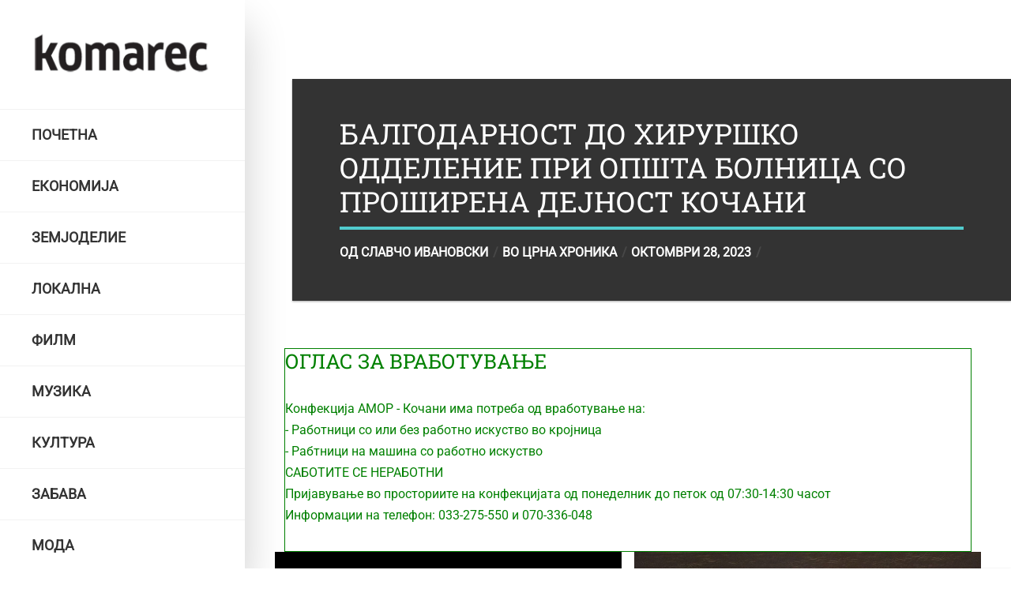

--- FILE ---
content_type: text/html; charset=UTF-8
request_url: https://komarec.com.mk/balgodarnost-do-hirurshko-oddelenie-pri-opshta-bolnica-so-proshitena-dejnost-kochani/
body_size: 17092
content:
<!DOCTYPE html>
<html lang="mk-MK" class="no-js">

<head>
    <meta charset="UTF-8">
    <meta name="viewport" content="width=device-width, height=device-height, initial-scale=1.0, maximum-scale=1.0, user-scalable=no" />
    <link rel="profile" href="https://gmpg.org/xfn/11">  
<meta name='robots' content='index, follow, max-image-preview:large, max-snippet:-1, max-video-preview:-1' />

	<!-- This site is optimized with the Yoast SEO plugin v26.8 - https://yoast.com/product/yoast-seo-wordpress/ -->
	<title>БАЛГОДАРНОСТ ДО ХИРУРШКО ОДДЕЛЕНИЕ ПРИ ОПШТА БОЛНИЦА СО ПРОШИРЕНА ДЕЈНОСТ КОЧАНИ - Комарец</title>
	<link rel="canonical" href="https://komarec.com.mk/balgodarnost-do-hirurshko-oddelenie-pri-opshta-bolnica-so-proshitena-dejnost-kochani/" />
	<meta property="og:locale" content="mk_MK" />
	<meta property="og:type" content="article" />
	<meta property="og:title" content="БАЛГОДАРНОСТ ДО ХИРУРШКО ОДДЕЛЕНИЕ ПРИ ОПШТА БОЛНИЦА СО ПРОШИРЕНА ДЕЈНОСТ КОЧАНИ - Комарец" />
	<meta property="og:description" content="„Сакаме да упатиме голема благодарност до раководителот и персоналот од хируршкото одделени при Општа болница со проширена дејност од Кочани за сето она што го презедоа за време на лекувањето на нашиот татко, свекор и дедо Божидар Андоновски – Бошко“ стои во пораката од семејството Андоновски Инаку пред три дена по кратко боледување во 91...." />
	<meta property="og:url" content="https://komarec.com.mk/balgodarnost-do-hirurshko-oddelenie-pri-opshta-bolnica-so-proshitena-dejnost-kochani/" />
	<meta property="og:site_name" content="Комарец" />
	<meta property="article:publisher" content="https://www.facebook.com/komarec.com.mk" />
	<meta property="article:published_time" content="2023-10-28T18:00:04+00:00" />
	<meta property="article:modified_time" content="2023-10-28T18:01:22+00:00" />
	<meta property="og:image" content="https://komarec.com.mk/wp-content/uploads/2023/10/1-42.jpg" />
	<meta property="og:image:width" content="945" />
	<meta property="og:image:height" content="944" />
	<meta property="og:image:type" content="image/jpeg" />
	<meta name="author" content="Славчо Ивановски" />
	<meta name="twitter:card" content="summary_large_image" />
	<meta name="twitter:label1" content="Written by" />
	<meta name="twitter:data1" content="Славчо Ивановски" />
	<meta name="twitter:label2" content="Est. reading time" />
	<meta name="twitter:data2" content="1 минута" />
	<script type="application/ld+json" class="yoast-schema-graph">{"@context":"https://schema.org","@graph":[{"@type":"Article","@id":"https://komarec.com.mk/balgodarnost-do-hirurshko-oddelenie-pri-opshta-bolnica-so-proshitena-dejnost-kochani/#article","isPartOf":{"@id":"https://komarec.com.mk/balgodarnost-do-hirurshko-oddelenie-pri-opshta-bolnica-so-proshitena-dejnost-kochani/"},"author":{"name":"Славчо Ивановски","@id":"https://komarec.com.mk/#/schema/person/4561f9296f3c4f8b2eaed7ff822a4f46"},"headline":"БАЛГОДАРНОСТ ДО ХИРУРШКО ОДДЕЛЕНИЕ ПРИ ОПШТА БОЛНИЦА СО ПРОШИРЕНА ДЕЈНОСТ КОЧАНИ","datePublished":"2023-10-28T18:00:04+00:00","dateModified":"2023-10-28T18:01:22+00:00","mainEntityOfPage":{"@id":"https://komarec.com.mk/balgodarnost-do-hirurshko-oddelenie-pri-opshta-bolnica-so-proshitena-dejnost-kochani/"},"wordCount":110,"publisher":{"@id":"https://komarec.com.mk/#organization"},"image":{"@id":"https://komarec.com.mk/balgodarnost-do-hirurshko-oddelenie-pri-opshta-bolnica-so-proshitena-dejnost-kochani/#primaryimage"},"thumbnailUrl":"https://komarec.com.mk/wp-content/uploads/2023/10/1-42.jpg","keywords":["IN MEMORIAM"],"articleSection":["Црна хроника"],"inLanguage":"mk-MK"},{"@type":"WebPage","@id":"https://komarec.com.mk/balgodarnost-do-hirurshko-oddelenie-pri-opshta-bolnica-so-proshitena-dejnost-kochani/","url":"https://komarec.com.mk/balgodarnost-do-hirurshko-oddelenie-pri-opshta-bolnica-so-proshitena-dejnost-kochani/","name":"БАЛГОДАРНОСТ ДО ХИРУРШКО ОДДЕЛЕНИЕ ПРИ ОПШТА БОЛНИЦА СО ПРОШИРЕНА ДЕЈНОСТ КОЧАНИ - Комарец","isPartOf":{"@id":"https://komarec.com.mk/#website"},"primaryImageOfPage":{"@id":"https://komarec.com.mk/balgodarnost-do-hirurshko-oddelenie-pri-opshta-bolnica-so-proshitena-dejnost-kochani/#primaryimage"},"image":{"@id":"https://komarec.com.mk/balgodarnost-do-hirurshko-oddelenie-pri-opshta-bolnica-so-proshitena-dejnost-kochani/#primaryimage"},"thumbnailUrl":"https://komarec.com.mk/wp-content/uploads/2023/10/1-42.jpg","datePublished":"2023-10-28T18:00:04+00:00","dateModified":"2023-10-28T18:01:22+00:00","breadcrumb":{"@id":"https://komarec.com.mk/balgodarnost-do-hirurshko-oddelenie-pri-opshta-bolnica-so-proshitena-dejnost-kochani/#breadcrumb"},"inLanguage":"mk-MK","potentialAction":[{"@type":"ReadAction","target":["https://komarec.com.mk/balgodarnost-do-hirurshko-oddelenie-pri-opshta-bolnica-so-proshitena-dejnost-kochani/"]}]},{"@type":"ImageObject","inLanguage":"mk-MK","@id":"https://komarec.com.mk/balgodarnost-do-hirurshko-oddelenie-pri-opshta-bolnica-so-proshitena-dejnost-kochani/#primaryimage","url":"https://komarec.com.mk/wp-content/uploads/2023/10/1-42.jpg","contentUrl":"https://komarec.com.mk/wp-content/uploads/2023/10/1-42.jpg","width":945,"height":944},{"@type":"BreadcrumbList","@id":"https://komarec.com.mk/balgodarnost-do-hirurshko-oddelenie-pri-opshta-bolnica-so-proshitena-dejnost-kochani/#breadcrumb","itemListElement":[{"@type":"ListItem","position":1,"name":"Почтна","item":"https://komarec.com.mk/"},{"@type":"ListItem","position":2,"name":"Последни вести","item":"https://komarec.com.mk/vesti/"},{"@type":"ListItem","position":3,"name":"БАЛГОДАРНОСТ ДО ХИРУРШКО ОДДЕЛЕНИЕ ПРИ ОПШТА БОЛНИЦА СО ПРОШИРЕНА ДЕЈНОСТ КОЧАНИ"}]},{"@type":"WebSite","@id":"https://komarec.com.mk/#website","url":"https://komarec.com.mk/","name":"Комарец","description":"Портал за град Кочани","publisher":{"@id":"https://komarec.com.mk/#organization"},"potentialAction":[{"@type":"SearchAction","target":{"@type":"EntryPoint","urlTemplate":"https://komarec.com.mk/?s={search_term_string}"},"query-input":{"@type":"PropertyValueSpecification","valueRequired":true,"valueName":"search_term_string"}}],"inLanguage":"mk-MK"},{"@type":"Organization","@id":"https://komarec.com.mk/#organization","name":"Комарец","url":"https://komarec.com.mk/","logo":{"@type":"ImageObject","inLanguage":"mk-MK","@id":"https://komarec.com.mk/#/schema/logo/image/","url":"https://komarec.com.mk/wp-content/uploads/2021/10/komarec-logo-full-1.png","contentUrl":"https://komarec.com.mk/wp-content/uploads/2021/10/komarec-logo-full-1.png","width":240,"height":60,"caption":"Комарец"},"image":{"@id":"https://komarec.com.mk/#/schema/logo/image/"},"sameAs":["https://www.facebook.com/komarec.com.mk"]},{"@type":"Person","@id":"https://komarec.com.mk/#/schema/person/4561f9296f3c4f8b2eaed7ff822a4f46","name":"Славчо Ивановски","image":{"@type":"ImageObject","inLanguage":"mk-MK","@id":"https://komarec.com.mk/#/schema/person/image/","url":"https://secure.gravatar.com/avatar/b269e90f9ed4318350f07c87c3aa8b203a39cebd62d79dc6cb2a1180d3e34b90?s=96&d=mm&r=g","contentUrl":"https://secure.gravatar.com/avatar/b269e90f9ed4318350f07c87c3aa8b203a39cebd62d79dc6cb2a1180d3e34b90?s=96&d=mm&r=g","caption":"Славчо Ивановски"},"url":"https://komarec.com.mk/author/slavco/"}]}</script>
	<!-- / Yoast SEO plugin. -->


<link rel='dns-prefetch' href='//www.googletagmanager.com' />
<link rel='dns-prefetch' href='//fonts.googleapis.com' />
<link rel='dns-prefetch' href='//pagead2.googlesyndication.com' />
<link rel="alternate" type="application/rss+xml" title="Комарец &raquo; Фид" href="https://komarec.com.mk/feed/" />
<link rel="alternate" title="oEmbed (JSON)" type="application/json+oembed" href="https://komarec.com.mk/wp-json/oembed/1.0/embed?url=https%3A%2F%2Fkomarec.com.mk%2Fbalgodarnost-do-hirurshko-oddelenie-pri-opshta-bolnica-so-proshitena-dejnost-kochani%2F" />
<link rel="alternate" title="oEmbed (XML)" type="text/xml+oembed" href="https://komarec.com.mk/wp-json/oembed/1.0/embed?url=https%3A%2F%2Fkomarec.com.mk%2Fbalgodarnost-do-hirurshko-oddelenie-pri-opshta-bolnica-so-proshitena-dejnost-kochani%2F&#038;format=xml" />
<style id='wp-img-auto-sizes-contain-inline-css' type='text/css'>
img:is([sizes=auto i],[sizes^="auto," i]){contain-intrinsic-size:3000px 1500px}
/*# sourceURL=wp-img-auto-sizes-contain-inline-css */
</style>
<style id='wp-emoji-styles-inline-css' type='text/css'>

	img.wp-smiley, img.emoji {
		display: inline !important;
		border: none !important;
		box-shadow: none !important;
		height: 1em !important;
		width: 1em !important;
		margin: 0 0.07em !important;
		vertical-align: -0.1em !important;
		background: none !important;
		padding: 0 !important;
	}
/*# sourceURL=wp-emoji-styles-inline-css */
</style>
<link rel='stylesheet' id='wp-block-library-css' href='https://komarec.com.mk/wp-includes/css/dist/block-library/style.min.css?ver=6.9' type='text/css' media='all' />
<style id='global-styles-inline-css' type='text/css'>
:root{--wp--preset--aspect-ratio--square: 1;--wp--preset--aspect-ratio--4-3: 4/3;--wp--preset--aspect-ratio--3-4: 3/4;--wp--preset--aspect-ratio--3-2: 3/2;--wp--preset--aspect-ratio--2-3: 2/3;--wp--preset--aspect-ratio--16-9: 16/9;--wp--preset--aspect-ratio--9-16: 9/16;--wp--preset--color--black: #000000;--wp--preset--color--cyan-bluish-gray: #abb8c3;--wp--preset--color--white: #ffffff;--wp--preset--color--pale-pink: #f78da7;--wp--preset--color--vivid-red: #cf2e2e;--wp--preset--color--luminous-vivid-orange: #ff6900;--wp--preset--color--luminous-vivid-amber: #fcb900;--wp--preset--color--light-green-cyan: #7bdcb5;--wp--preset--color--vivid-green-cyan: #00d084;--wp--preset--color--pale-cyan-blue: #8ed1fc;--wp--preset--color--vivid-cyan-blue: #0693e3;--wp--preset--color--vivid-purple: #9b51e0;--wp--preset--gradient--vivid-cyan-blue-to-vivid-purple: linear-gradient(135deg,rgb(6,147,227) 0%,rgb(155,81,224) 100%);--wp--preset--gradient--light-green-cyan-to-vivid-green-cyan: linear-gradient(135deg,rgb(122,220,180) 0%,rgb(0,208,130) 100%);--wp--preset--gradient--luminous-vivid-amber-to-luminous-vivid-orange: linear-gradient(135deg,rgb(252,185,0) 0%,rgb(255,105,0) 100%);--wp--preset--gradient--luminous-vivid-orange-to-vivid-red: linear-gradient(135deg,rgb(255,105,0) 0%,rgb(207,46,46) 100%);--wp--preset--gradient--very-light-gray-to-cyan-bluish-gray: linear-gradient(135deg,rgb(238,238,238) 0%,rgb(169,184,195) 100%);--wp--preset--gradient--cool-to-warm-spectrum: linear-gradient(135deg,rgb(74,234,220) 0%,rgb(151,120,209) 20%,rgb(207,42,186) 40%,rgb(238,44,130) 60%,rgb(251,105,98) 80%,rgb(254,248,76) 100%);--wp--preset--gradient--blush-light-purple: linear-gradient(135deg,rgb(255,206,236) 0%,rgb(152,150,240) 100%);--wp--preset--gradient--blush-bordeaux: linear-gradient(135deg,rgb(254,205,165) 0%,rgb(254,45,45) 50%,rgb(107,0,62) 100%);--wp--preset--gradient--luminous-dusk: linear-gradient(135deg,rgb(255,203,112) 0%,rgb(199,81,192) 50%,rgb(65,88,208) 100%);--wp--preset--gradient--pale-ocean: linear-gradient(135deg,rgb(255,245,203) 0%,rgb(182,227,212) 50%,rgb(51,167,181) 100%);--wp--preset--gradient--electric-grass: linear-gradient(135deg,rgb(202,248,128) 0%,rgb(113,206,126) 100%);--wp--preset--gradient--midnight: linear-gradient(135deg,rgb(2,3,129) 0%,rgb(40,116,252) 100%);--wp--preset--font-size--small: 13px;--wp--preset--font-size--medium: 20px;--wp--preset--font-size--large: 36px;--wp--preset--font-size--x-large: 42px;--wp--preset--spacing--20: 0.44rem;--wp--preset--spacing--30: 0.67rem;--wp--preset--spacing--40: 1rem;--wp--preset--spacing--50: 1.5rem;--wp--preset--spacing--60: 2.25rem;--wp--preset--spacing--70: 3.38rem;--wp--preset--spacing--80: 5.06rem;--wp--preset--shadow--natural: 6px 6px 9px rgba(0, 0, 0, 0.2);--wp--preset--shadow--deep: 12px 12px 50px rgba(0, 0, 0, 0.4);--wp--preset--shadow--sharp: 6px 6px 0px rgba(0, 0, 0, 0.2);--wp--preset--shadow--outlined: 6px 6px 0px -3px rgb(255, 255, 255), 6px 6px rgb(0, 0, 0);--wp--preset--shadow--crisp: 6px 6px 0px rgb(0, 0, 0);}:where(.is-layout-flex){gap: 0.5em;}:where(.is-layout-grid){gap: 0.5em;}body .is-layout-flex{display: flex;}.is-layout-flex{flex-wrap: wrap;align-items: center;}.is-layout-flex > :is(*, div){margin: 0;}body .is-layout-grid{display: grid;}.is-layout-grid > :is(*, div){margin: 0;}:where(.wp-block-columns.is-layout-flex){gap: 2em;}:where(.wp-block-columns.is-layout-grid){gap: 2em;}:where(.wp-block-post-template.is-layout-flex){gap: 1.25em;}:where(.wp-block-post-template.is-layout-grid){gap: 1.25em;}.has-black-color{color: var(--wp--preset--color--black) !important;}.has-cyan-bluish-gray-color{color: var(--wp--preset--color--cyan-bluish-gray) !important;}.has-white-color{color: var(--wp--preset--color--white) !important;}.has-pale-pink-color{color: var(--wp--preset--color--pale-pink) !important;}.has-vivid-red-color{color: var(--wp--preset--color--vivid-red) !important;}.has-luminous-vivid-orange-color{color: var(--wp--preset--color--luminous-vivid-orange) !important;}.has-luminous-vivid-amber-color{color: var(--wp--preset--color--luminous-vivid-amber) !important;}.has-light-green-cyan-color{color: var(--wp--preset--color--light-green-cyan) !important;}.has-vivid-green-cyan-color{color: var(--wp--preset--color--vivid-green-cyan) !important;}.has-pale-cyan-blue-color{color: var(--wp--preset--color--pale-cyan-blue) !important;}.has-vivid-cyan-blue-color{color: var(--wp--preset--color--vivid-cyan-blue) !important;}.has-vivid-purple-color{color: var(--wp--preset--color--vivid-purple) !important;}.has-black-background-color{background-color: var(--wp--preset--color--black) !important;}.has-cyan-bluish-gray-background-color{background-color: var(--wp--preset--color--cyan-bluish-gray) !important;}.has-white-background-color{background-color: var(--wp--preset--color--white) !important;}.has-pale-pink-background-color{background-color: var(--wp--preset--color--pale-pink) !important;}.has-vivid-red-background-color{background-color: var(--wp--preset--color--vivid-red) !important;}.has-luminous-vivid-orange-background-color{background-color: var(--wp--preset--color--luminous-vivid-orange) !important;}.has-luminous-vivid-amber-background-color{background-color: var(--wp--preset--color--luminous-vivid-amber) !important;}.has-light-green-cyan-background-color{background-color: var(--wp--preset--color--light-green-cyan) !important;}.has-vivid-green-cyan-background-color{background-color: var(--wp--preset--color--vivid-green-cyan) !important;}.has-pale-cyan-blue-background-color{background-color: var(--wp--preset--color--pale-cyan-blue) !important;}.has-vivid-cyan-blue-background-color{background-color: var(--wp--preset--color--vivid-cyan-blue) !important;}.has-vivid-purple-background-color{background-color: var(--wp--preset--color--vivid-purple) !important;}.has-black-border-color{border-color: var(--wp--preset--color--black) !important;}.has-cyan-bluish-gray-border-color{border-color: var(--wp--preset--color--cyan-bluish-gray) !important;}.has-white-border-color{border-color: var(--wp--preset--color--white) !important;}.has-pale-pink-border-color{border-color: var(--wp--preset--color--pale-pink) !important;}.has-vivid-red-border-color{border-color: var(--wp--preset--color--vivid-red) !important;}.has-luminous-vivid-orange-border-color{border-color: var(--wp--preset--color--luminous-vivid-orange) !important;}.has-luminous-vivid-amber-border-color{border-color: var(--wp--preset--color--luminous-vivid-amber) !important;}.has-light-green-cyan-border-color{border-color: var(--wp--preset--color--light-green-cyan) !important;}.has-vivid-green-cyan-border-color{border-color: var(--wp--preset--color--vivid-green-cyan) !important;}.has-pale-cyan-blue-border-color{border-color: var(--wp--preset--color--pale-cyan-blue) !important;}.has-vivid-cyan-blue-border-color{border-color: var(--wp--preset--color--vivid-cyan-blue) !important;}.has-vivid-purple-border-color{border-color: var(--wp--preset--color--vivid-purple) !important;}.has-vivid-cyan-blue-to-vivid-purple-gradient-background{background: var(--wp--preset--gradient--vivid-cyan-blue-to-vivid-purple) !important;}.has-light-green-cyan-to-vivid-green-cyan-gradient-background{background: var(--wp--preset--gradient--light-green-cyan-to-vivid-green-cyan) !important;}.has-luminous-vivid-amber-to-luminous-vivid-orange-gradient-background{background: var(--wp--preset--gradient--luminous-vivid-amber-to-luminous-vivid-orange) !important;}.has-luminous-vivid-orange-to-vivid-red-gradient-background{background: var(--wp--preset--gradient--luminous-vivid-orange-to-vivid-red) !important;}.has-very-light-gray-to-cyan-bluish-gray-gradient-background{background: var(--wp--preset--gradient--very-light-gray-to-cyan-bluish-gray) !important;}.has-cool-to-warm-spectrum-gradient-background{background: var(--wp--preset--gradient--cool-to-warm-spectrum) !important;}.has-blush-light-purple-gradient-background{background: var(--wp--preset--gradient--blush-light-purple) !important;}.has-blush-bordeaux-gradient-background{background: var(--wp--preset--gradient--blush-bordeaux) !important;}.has-luminous-dusk-gradient-background{background: var(--wp--preset--gradient--luminous-dusk) !important;}.has-pale-ocean-gradient-background{background: var(--wp--preset--gradient--pale-ocean) !important;}.has-electric-grass-gradient-background{background: var(--wp--preset--gradient--electric-grass) !important;}.has-midnight-gradient-background{background: var(--wp--preset--gradient--midnight) !important;}.has-small-font-size{font-size: var(--wp--preset--font-size--small) !important;}.has-medium-font-size{font-size: var(--wp--preset--font-size--medium) !important;}.has-large-font-size{font-size: var(--wp--preset--font-size--large) !important;}.has-x-large-font-size{font-size: var(--wp--preset--font-size--x-large) !important;}
/*# sourceURL=global-styles-inline-css */
</style>

<style id='classic-theme-styles-inline-css' type='text/css'>
/*! This file is auto-generated */
.wp-block-button__link{color:#fff;background-color:#32373c;border-radius:9999px;box-shadow:none;text-decoration:none;padding:calc(.667em + 2px) calc(1.333em + 2px);font-size:1.125em}.wp-block-file__button{background:#32373c;color:#fff;text-decoration:none}
/*# sourceURL=/wp-includes/css/classic-themes.min.css */
</style>
<link rel='stylesheet' id='contact-form-7-css' href='https://komarec.com.mk/wp-content/plugins/contact-form-7/includes/css/styles.css?ver=6.0' type='text/css' media='all' />
<link rel='stylesheet' id='eskimo-cpt-styles-css' href='https://komarec.com.mk/wp-content/plugins/eskimo-features/css/style.css?ver=1.0' type='text/css' media='all' />
<link rel='stylesheet' id='eskimo-share-css' href='https://komarec.com.mk/wp-content/plugins/eskimo-features/css/rrssb.css?ver=1.0.0' type='text/css' media='all' />
<link rel='stylesheet' id='sow-image-default-8b5b6f678277-css' href='https://komarec.com.mk/wp-content/uploads/siteorigin-widgets/sow-image-default-8b5b6f678277.css?ver=6.9' type='text/css' media='all' />
<link rel='stylesheet' id='sow-image-default-dbf295114b96-css' href='https://komarec.com.mk/wp-content/uploads/siteorigin-widgets/sow-image-default-dbf295114b96.css?ver=6.9' type='text/css' media='all' />
<link rel='stylesheet' id='bootstrap-css' href='https://komarec.com.mk/wp-content/themes/eskimo/css/bootstrap.min.css?ver=4.1.0' type='text/css' media='all' />
<link rel='stylesheet' id='eskimo-style-css' href='https://komarec.com.mk/wp-content/themes/eskimo/style.css?ver=6.9' type='text/css' media='all' />
<style id='eskimo-style-inline-css' type='text/css'>
#eskimo-sidebar {background-color:#ffffff;background-repeat:no-repeat;background-position:center center;background-size:cover;background-attachment:scroll;}#eskimo-site-wrapper {background-color:#ffffff;background-repeat:no-repeat;background-position:center center;background-size:cover;background-attachment:fixed;}#eskimo-footer {background-color:#fafafa;background-repeat:no-repeat;background-position:center center;background-size:cover;background-attachment:scroll;}#eskimo-overlay,#eskimo-fullscreen-search,#envirabox-overlay {background:rgba(255, 255, 255, 0.9) !important}
/*# sourceURL=eskimo-style-inline-css */
</style>
<link rel='stylesheet' id='child-style-css' href='https://komarec.com.mk/wp-content/themes/eskimo-child/style.css?ver=1.0' type='text/css' media='all' />
<link rel='stylesheet' id='eskimo-font-css' href='https://fonts.googleapis.com/css?family=Merriweather+Sans%3A400%2C700%7CMerriweather%3A400%2C400i%2C700%2C700i&#038;subset=latin-ext&#038;ver=6.9' type='text/css' media='all' />
<link rel='stylesheet' id='fontawesome-css' href='https://komarec.com.mk/wp-content/themes/eskimo/css/fontawesome.css?ver=1.0.0' type='text/css' media='all' />
<link rel='stylesheet' id='slick-css' href='https://komarec.com.mk/wp-content/themes/eskimo/css/slick.css?ver=1.8.0' type='text/css' media='all' />
<link rel='stylesheet' id='font-awesome-css' href='https://komarec.com.mk/wp-content/plugins/popup-anything-on-click/assets/css/font-awesome.min.css?ver=2.8.4' type='text/css' media='all' />
<link rel='stylesheet' id='popupaoc-public-style-css' href='https://komarec.com.mk/wp-content/plugins/popup-anything-on-click/assets/css/popupaoc-public.css?ver=2.8.4' type='text/css' media='all' />
<script type="text/javascript" src="https://komarec.com.mk/wp-includes/js/jquery/jquery.min.js?ver=3.7.1" id="jquery-core-js"></script>
<script type="text/javascript" src="https://komarec.com.mk/wp-includes/js/jquery/jquery-migrate.min.js?ver=3.4.1" id="jquery-migrate-js"></script>
<script type="text/javascript" src="https://komarec.com.mk/wp-content/plugins/eskimo-features/js/rrssb.min.js?ver=1.0.0" id="eskimo-share-js"></script>
<script type="text/javascript" id="image-watermark-no-right-click-js-before">
/* <![CDATA[ */
var iwArgsNoRightClick = {"rightclick":"Y","draganddrop":"Y"};

//# sourceURL=image-watermark-no-right-click-js-before
/* ]]> */
</script>
<script type="text/javascript" src="https://komarec.com.mk/wp-content/plugins/image-watermark/js/no-right-click.js?ver=1.7.4" id="image-watermark-no-right-click-js"></script>

<!-- Google tag (gtag.js) snippet added by Site Kit -->

<!-- Google Analytics snippet added by Site Kit -->
<script type="text/javascript" src="https://www.googletagmanager.com/gtag/js?id=G-W3QMVXQL8T" id="google_gtagjs-js" async></script>
<script type="text/javascript" id="google_gtagjs-js-after">
/* <![CDATA[ */
window.dataLayer = window.dataLayer || [];function gtag(){dataLayer.push(arguments);}
gtag("set","linker",{"domains":["komarec.com.mk"]});
gtag("js", new Date());
gtag("set", "developer_id.dZTNiMT", true);
gtag("config", "G-W3QMVXQL8T");
//# sourceURL=google_gtagjs-js-after
/* ]]> */
</script>

<!-- End Google tag (gtag.js) snippet added by Site Kit -->
<link rel="https://api.w.org/" href="https://komarec.com.mk/wp-json/" /><link rel="alternate" title="JSON" type="application/json" href="https://komarec.com.mk/wp-json/wp/v2/posts/14817" /><link rel="EditURI" type="application/rsd+xml" title="RSD" href="https://komarec.com.mk/xmlrpc.php?rsd" />
<meta name="generator" content="WordPress 6.9" />
<link rel='shortlink' href='https://komarec.com.mk/?p=14817' />
<meta name="generator" content="Site Kit by Google 1.140.0" />
<!-- Google AdSense meta tags added by Site Kit -->
<meta name="google-adsense-platform-account" content="ca-host-pub-2644536267352236">
<meta name="google-adsense-platform-domain" content="sitekit.withgoogle.com">
<!-- End Google AdSense meta tags added by Site Kit -->

<!-- Google AdSense snippet added by Site Kit -->
<script type="text/javascript" async="async" src="https://pagead2.googlesyndication.com/pagead/js/adsbygoogle.js?client=ca-pub-6544325187156975&amp;host=ca-host-pub-2644536267352236" crossorigin="anonymous"></script>

<!-- End Google AdSense snippet added by Site Kit -->

<!-- Google Tag Manager snippet added by Site Kit -->
<script type="text/javascript">
/* <![CDATA[ */

			( function( w, d, s, l, i ) {
				w[l] = w[l] || [];
				w[l].push( {'gtm.start': new Date().getTime(), event: 'gtm.js'} );
				var f = d.getElementsByTagName( s )[0],
					j = d.createElement( s ), dl = l != 'dataLayer' ? '&l=' + l : '';
				j.async = true;
				j.src = 'https://www.googletagmanager.com/gtm.js?id=' + i + dl;
				f.parentNode.insertBefore( j, f );
			} )( window, document, 'script', 'dataLayer', 'GTM-P8JXDKZ' );
			
/* ]]> */
</script>

<!-- End Google Tag Manager snippet added by Site Kit -->
<link rel="icon" href="https://komarec.com.mk/wp-content/uploads/2021/10/komarec-logo-full-150x60.png" sizes="32x32" />
<link rel="icon" href="https://komarec.com.mk/wp-content/uploads/2021/10/komarec-logo-full-e1634065305828.png" sizes="192x192" />
<link rel="apple-touch-icon" href="https://komarec.com.mk/wp-content/uploads/2021/10/komarec-logo-full-e1634065305828.png" />
<meta name="msapplication-TileImage" content="https://komarec.com.mk/wp-content/uploads/2021/10/komarec-logo-full-e1634065305828.png" />
		<style type="text/css" id="wp-custom-css">
			.card-body{
	padding:1.5rem;
}
.card-masonry{
	padding:0 1rem!important;
}
#post-right-sidebar > div{
	margin-bottom:0.5rem;
}
#pgc-213-0-1{
	width:32%!important
}
#pl-213 .so-panel {
    margin-bottom: 20px;
}
.single-post .row .col{
	padding: 0 20px;
}
.single-post .row .col:last-child{
	padding-left: 0;
}
.eskimo-reading-meta{
	display:none!important;
}

.category .row .col{
	padding: 0 20px;
}
.category .row .col:last-child{
	padding-left: 0;
}
h3{
	font-size:1.5rem!important;
}		</style>
		<style id="kirki-inline-styles">#eskimo-sidebar .eskimo-logo{max-width:230px;}.eskimo-panel{width:422px;}.container{max-width:1400px;}body{font-family:Roboto;font-weight:400;letter-spacing:0px;line-height:1.7;color:#444444;}h1,h2,h3,h4,h5,h6,.h1,.h2,.h3,.h4,.h5,.h6,.card-title{font-family:Roboto Slab;font-weight:400;letter-spacing:0px;line-height:1.2;color:#333333;}.card-footer,.card-horizontal-meta,.card-date,.badge,.card-category,.eskimo-menu-ul,.eskimo-page-title-meta,#eskimo-sidebar .eskimo-logo-link,.btn,input,button,.eskimo_fn,.eskimo_comment_links,#eskimo-menu-toggle,span.onsale,.eskimo-out-of-stock,body.eskimo div.product .card p.price,body.eskimo div.product .card span.price,.nav-tabs,.woocommerce-MyAccount-navigation ul,.woocommerce-message,.button,.woocommerce-Message,.alert,.woocommerce table.shop_table th,.eskimo-post-nav-wrapper,#eskimo-share-buttons,.progress,.mp-accordion-title,.eskimo-post-list-title,span.eskimo-post-price,.eskimo-carousel-view-more,.eskimo-slider-date,.woocommerce div.product .out-of-stock,.woocommerce div.product .stock,.eskimo_comments_rss,.eskimo-author-subtitle{font-family:Roboto;}/* cyrillic-ext */
@font-face {
  font-family: 'Roboto';
  font-style: normal;
  font-weight: 400;
  font-stretch: 100%;
  font-display: swap;
  src: url(https://komarec.com.mk/wp-content/fonts/roboto/KFOMCnqEu92Fr1ME7kSn66aGLdTylUAMQXC89YmC2DPNWubEbVmZiArmlw.woff2) format('woff2');
  unicode-range: U+0460-052F, U+1C80-1C8A, U+20B4, U+2DE0-2DFF, U+A640-A69F, U+FE2E-FE2F;
}
/* cyrillic */
@font-face {
  font-family: 'Roboto';
  font-style: normal;
  font-weight: 400;
  font-stretch: 100%;
  font-display: swap;
  src: url(https://komarec.com.mk/wp-content/fonts/roboto/KFOMCnqEu92Fr1ME7kSn66aGLdTylUAMQXC89YmC2DPNWubEbVmQiArmlw.woff2) format('woff2');
  unicode-range: U+0301, U+0400-045F, U+0490-0491, U+04B0-04B1, U+2116;
}
/* greek-ext */
@font-face {
  font-family: 'Roboto';
  font-style: normal;
  font-weight: 400;
  font-stretch: 100%;
  font-display: swap;
  src: url(https://komarec.com.mk/wp-content/fonts/roboto/KFOMCnqEu92Fr1ME7kSn66aGLdTylUAMQXC89YmC2DPNWubEbVmYiArmlw.woff2) format('woff2');
  unicode-range: U+1F00-1FFF;
}
/* greek */
@font-face {
  font-family: 'Roboto';
  font-style: normal;
  font-weight: 400;
  font-stretch: 100%;
  font-display: swap;
  src: url(https://komarec.com.mk/wp-content/fonts/roboto/KFOMCnqEu92Fr1ME7kSn66aGLdTylUAMQXC89YmC2DPNWubEbVmXiArmlw.woff2) format('woff2');
  unicode-range: U+0370-0377, U+037A-037F, U+0384-038A, U+038C, U+038E-03A1, U+03A3-03FF;
}
/* math */
@font-face {
  font-family: 'Roboto';
  font-style: normal;
  font-weight: 400;
  font-stretch: 100%;
  font-display: swap;
  src: url(https://komarec.com.mk/wp-content/fonts/roboto/KFOMCnqEu92Fr1ME7kSn66aGLdTylUAMQXC89YmC2DPNWubEbVnoiArmlw.woff2) format('woff2');
  unicode-range: U+0302-0303, U+0305, U+0307-0308, U+0310, U+0312, U+0315, U+031A, U+0326-0327, U+032C, U+032F-0330, U+0332-0333, U+0338, U+033A, U+0346, U+034D, U+0391-03A1, U+03A3-03A9, U+03B1-03C9, U+03D1, U+03D5-03D6, U+03F0-03F1, U+03F4-03F5, U+2016-2017, U+2034-2038, U+203C, U+2040, U+2043, U+2047, U+2050, U+2057, U+205F, U+2070-2071, U+2074-208E, U+2090-209C, U+20D0-20DC, U+20E1, U+20E5-20EF, U+2100-2112, U+2114-2115, U+2117-2121, U+2123-214F, U+2190, U+2192, U+2194-21AE, U+21B0-21E5, U+21F1-21F2, U+21F4-2211, U+2213-2214, U+2216-22FF, U+2308-230B, U+2310, U+2319, U+231C-2321, U+2336-237A, U+237C, U+2395, U+239B-23B7, U+23D0, U+23DC-23E1, U+2474-2475, U+25AF, U+25B3, U+25B7, U+25BD, U+25C1, U+25CA, U+25CC, U+25FB, U+266D-266F, U+27C0-27FF, U+2900-2AFF, U+2B0E-2B11, U+2B30-2B4C, U+2BFE, U+3030, U+FF5B, U+FF5D, U+1D400-1D7FF, U+1EE00-1EEFF;
}
/* symbols */
@font-face {
  font-family: 'Roboto';
  font-style: normal;
  font-weight: 400;
  font-stretch: 100%;
  font-display: swap;
  src: url(https://komarec.com.mk/wp-content/fonts/roboto/KFOMCnqEu92Fr1ME7kSn66aGLdTylUAMQXC89YmC2DPNWubEbVn6iArmlw.woff2) format('woff2');
  unicode-range: U+0001-000C, U+000E-001F, U+007F-009F, U+20DD-20E0, U+20E2-20E4, U+2150-218F, U+2190, U+2192, U+2194-2199, U+21AF, U+21E6-21F0, U+21F3, U+2218-2219, U+2299, U+22C4-22C6, U+2300-243F, U+2440-244A, U+2460-24FF, U+25A0-27BF, U+2800-28FF, U+2921-2922, U+2981, U+29BF, U+29EB, U+2B00-2BFF, U+4DC0-4DFF, U+FFF9-FFFB, U+10140-1018E, U+10190-1019C, U+101A0, U+101D0-101FD, U+102E0-102FB, U+10E60-10E7E, U+1D2C0-1D2D3, U+1D2E0-1D37F, U+1F000-1F0FF, U+1F100-1F1AD, U+1F1E6-1F1FF, U+1F30D-1F30F, U+1F315, U+1F31C, U+1F31E, U+1F320-1F32C, U+1F336, U+1F378, U+1F37D, U+1F382, U+1F393-1F39F, U+1F3A7-1F3A8, U+1F3AC-1F3AF, U+1F3C2, U+1F3C4-1F3C6, U+1F3CA-1F3CE, U+1F3D4-1F3E0, U+1F3ED, U+1F3F1-1F3F3, U+1F3F5-1F3F7, U+1F408, U+1F415, U+1F41F, U+1F426, U+1F43F, U+1F441-1F442, U+1F444, U+1F446-1F449, U+1F44C-1F44E, U+1F453, U+1F46A, U+1F47D, U+1F4A3, U+1F4B0, U+1F4B3, U+1F4B9, U+1F4BB, U+1F4BF, U+1F4C8-1F4CB, U+1F4D6, U+1F4DA, U+1F4DF, U+1F4E3-1F4E6, U+1F4EA-1F4ED, U+1F4F7, U+1F4F9-1F4FB, U+1F4FD-1F4FE, U+1F503, U+1F507-1F50B, U+1F50D, U+1F512-1F513, U+1F53E-1F54A, U+1F54F-1F5FA, U+1F610, U+1F650-1F67F, U+1F687, U+1F68D, U+1F691, U+1F694, U+1F698, U+1F6AD, U+1F6B2, U+1F6B9-1F6BA, U+1F6BC, U+1F6C6-1F6CF, U+1F6D3-1F6D7, U+1F6E0-1F6EA, U+1F6F0-1F6F3, U+1F6F7-1F6FC, U+1F700-1F7FF, U+1F800-1F80B, U+1F810-1F847, U+1F850-1F859, U+1F860-1F887, U+1F890-1F8AD, U+1F8B0-1F8BB, U+1F8C0-1F8C1, U+1F900-1F90B, U+1F93B, U+1F946, U+1F984, U+1F996, U+1F9E9, U+1FA00-1FA6F, U+1FA70-1FA7C, U+1FA80-1FA89, U+1FA8F-1FAC6, U+1FACE-1FADC, U+1FADF-1FAE9, U+1FAF0-1FAF8, U+1FB00-1FBFF;
}
/* vietnamese */
@font-face {
  font-family: 'Roboto';
  font-style: normal;
  font-weight: 400;
  font-stretch: 100%;
  font-display: swap;
  src: url(https://komarec.com.mk/wp-content/fonts/roboto/KFOMCnqEu92Fr1ME7kSn66aGLdTylUAMQXC89YmC2DPNWubEbVmbiArmlw.woff2) format('woff2');
  unicode-range: U+0102-0103, U+0110-0111, U+0128-0129, U+0168-0169, U+01A0-01A1, U+01AF-01B0, U+0300-0301, U+0303-0304, U+0308-0309, U+0323, U+0329, U+1EA0-1EF9, U+20AB;
}
/* latin-ext */
@font-face {
  font-family: 'Roboto';
  font-style: normal;
  font-weight: 400;
  font-stretch: 100%;
  font-display: swap;
  src: url(https://komarec.com.mk/wp-content/fonts/roboto/KFOMCnqEu92Fr1ME7kSn66aGLdTylUAMQXC89YmC2DPNWubEbVmaiArmlw.woff2) format('woff2');
  unicode-range: U+0100-02BA, U+02BD-02C5, U+02C7-02CC, U+02CE-02D7, U+02DD-02FF, U+0304, U+0308, U+0329, U+1D00-1DBF, U+1E00-1E9F, U+1EF2-1EFF, U+2020, U+20A0-20AB, U+20AD-20C0, U+2113, U+2C60-2C7F, U+A720-A7FF;
}
/* latin */
@font-face {
  font-family: 'Roboto';
  font-style: normal;
  font-weight: 400;
  font-stretch: 100%;
  font-display: swap;
  src: url(https://komarec.com.mk/wp-content/fonts/roboto/KFOMCnqEu92Fr1ME7kSn66aGLdTylUAMQXC89YmC2DPNWubEbVmUiAo.woff2) format('woff2');
  unicode-range: U+0000-00FF, U+0131, U+0152-0153, U+02BB-02BC, U+02C6, U+02DA, U+02DC, U+0304, U+0308, U+0329, U+2000-206F, U+20AC, U+2122, U+2191, U+2193, U+2212, U+2215, U+FEFF, U+FFFD;
}/* cyrillic-ext */
@font-face {
  font-family: 'Roboto Slab';
  font-style: normal;
  font-weight: 400;
  font-display: swap;
  src: url(https://komarec.com.mk/wp-content/fonts/roboto-slab/BngbUXZYTXPIvIBgJJSb6s3BzlRRfKOFbvjojISmYmRjRdE.woff2) format('woff2');
  unicode-range: U+0460-052F, U+1C80-1C8A, U+20B4, U+2DE0-2DFF, U+A640-A69F, U+FE2E-FE2F;
}
/* cyrillic */
@font-face {
  font-family: 'Roboto Slab';
  font-style: normal;
  font-weight: 400;
  font-display: swap;
  src: url(https://komarec.com.mk/wp-content/fonts/roboto-slab/BngbUXZYTXPIvIBgJJSb6s3BzlRRfKOFbvjojISma2RjRdE.woff2) format('woff2');
  unicode-range: U+0301, U+0400-045F, U+0490-0491, U+04B0-04B1, U+2116;
}
/* greek-ext */
@font-face {
  font-family: 'Roboto Slab';
  font-style: normal;
  font-weight: 400;
  font-display: swap;
  src: url(https://komarec.com.mk/wp-content/fonts/roboto-slab/BngbUXZYTXPIvIBgJJSb6s3BzlRRfKOFbvjojISmY2RjRdE.woff2) format('woff2');
  unicode-range: U+1F00-1FFF;
}
/* greek */
@font-face {
  font-family: 'Roboto Slab';
  font-style: normal;
  font-weight: 400;
  font-display: swap;
  src: url(https://komarec.com.mk/wp-content/fonts/roboto-slab/BngbUXZYTXPIvIBgJJSb6s3BzlRRfKOFbvjojISmbGRjRdE.woff2) format('woff2');
  unicode-range: U+0370-0377, U+037A-037F, U+0384-038A, U+038C, U+038E-03A1, U+03A3-03FF;
}
/* vietnamese */
@font-face {
  font-family: 'Roboto Slab';
  font-style: normal;
  font-weight: 400;
  font-display: swap;
  src: url(https://komarec.com.mk/wp-content/fonts/roboto-slab/BngbUXZYTXPIvIBgJJSb6s3BzlRRfKOFbvjojISmYGRjRdE.woff2) format('woff2');
  unicode-range: U+0102-0103, U+0110-0111, U+0128-0129, U+0168-0169, U+01A0-01A1, U+01AF-01B0, U+0300-0301, U+0303-0304, U+0308-0309, U+0323, U+0329, U+1EA0-1EF9, U+20AB;
}
/* latin-ext */
@font-face {
  font-family: 'Roboto Slab';
  font-style: normal;
  font-weight: 400;
  font-display: swap;
  src: url(https://komarec.com.mk/wp-content/fonts/roboto-slab/BngbUXZYTXPIvIBgJJSb6s3BzlRRfKOFbvjojISmYWRjRdE.woff2) format('woff2');
  unicode-range: U+0100-02BA, U+02BD-02C5, U+02C7-02CC, U+02CE-02D7, U+02DD-02FF, U+0304, U+0308, U+0329, U+1D00-1DBF, U+1E00-1E9F, U+1EF2-1EFF, U+2020, U+20A0-20AB, U+20AD-20C0, U+2113, U+2C60-2C7F, U+A720-A7FF;
}
/* latin */
@font-face {
  font-family: 'Roboto Slab';
  font-style: normal;
  font-weight: 400;
  font-display: swap;
  src: url(https://komarec.com.mk/wp-content/fonts/roboto-slab/BngbUXZYTXPIvIBgJJSb6s3BzlRRfKOFbvjojISmb2Rj.woff2) format('woff2');
  unicode-range: U+0000-00FF, U+0131, U+0152-0153, U+02BB-02BC, U+02C6, U+02DA, U+02DC, U+0304, U+0308, U+0329, U+2000-206F, U+20AC, U+2122, U+2191, U+2193, U+2212, U+2215, U+FEFF, U+FFFD;
}/* cyrillic-ext */
@font-face {
  font-family: 'Roboto';
  font-style: normal;
  font-weight: 400;
  font-stretch: 100%;
  font-display: swap;
  src: url(https://komarec.com.mk/wp-content/fonts/roboto/KFOMCnqEu92Fr1ME7kSn66aGLdTylUAMQXC89YmC2DPNWubEbVmZiArmlw.woff2) format('woff2');
  unicode-range: U+0460-052F, U+1C80-1C8A, U+20B4, U+2DE0-2DFF, U+A640-A69F, U+FE2E-FE2F;
}
/* cyrillic */
@font-face {
  font-family: 'Roboto';
  font-style: normal;
  font-weight: 400;
  font-stretch: 100%;
  font-display: swap;
  src: url(https://komarec.com.mk/wp-content/fonts/roboto/KFOMCnqEu92Fr1ME7kSn66aGLdTylUAMQXC89YmC2DPNWubEbVmQiArmlw.woff2) format('woff2');
  unicode-range: U+0301, U+0400-045F, U+0490-0491, U+04B0-04B1, U+2116;
}
/* greek-ext */
@font-face {
  font-family: 'Roboto';
  font-style: normal;
  font-weight: 400;
  font-stretch: 100%;
  font-display: swap;
  src: url(https://komarec.com.mk/wp-content/fonts/roboto/KFOMCnqEu92Fr1ME7kSn66aGLdTylUAMQXC89YmC2DPNWubEbVmYiArmlw.woff2) format('woff2');
  unicode-range: U+1F00-1FFF;
}
/* greek */
@font-face {
  font-family: 'Roboto';
  font-style: normal;
  font-weight: 400;
  font-stretch: 100%;
  font-display: swap;
  src: url(https://komarec.com.mk/wp-content/fonts/roboto/KFOMCnqEu92Fr1ME7kSn66aGLdTylUAMQXC89YmC2DPNWubEbVmXiArmlw.woff2) format('woff2');
  unicode-range: U+0370-0377, U+037A-037F, U+0384-038A, U+038C, U+038E-03A1, U+03A3-03FF;
}
/* math */
@font-face {
  font-family: 'Roboto';
  font-style: normal;
  font-weight: 400;
  font-stretch: 100%;
  font-display: swap;
  src: url(https://komarec.com.mk/wp-content/fonts/roboto/KFOMCnqEu92Fr1ME7kSn66aGLdTylUAMQXC89YmC2DPNWubEbVnoiArmlw.woff2) format('woff2');
  unicode-range: U+0302-0303, U+0305, U+0307-0308, U+0310, U+0312, U+0315, U+031A, U+0326-0327, U+032C, U+032F-0330, U+0332-0333, U+0338, U+033A, U+0346, U+034D, U+0391-03A1, U+03A3-03A9, U+03B1-03C9, U+03D1, U+03D5-03D6, U+03F0-03F1, U+03F4-03F5, U+2016-2017, U+2034-2038, U+203C, U+2040, U+2043, U+2047, U+2050, U+2057, U+205F, U+2070-2071, U+2074-208E, U+2090-209C, U+20D0-20DC, U+20E1, U+20E5-20EF, U+2100-2112, U+2114-2115, U+2117-2121, U+2123-214F, U+2190, U+2192, U+2194-21AE, U+21B0-21E5, U+21F1-21F2, U+21F4-2211, U+2213-2214, U+2216-22FF, U+2308-230B, U+2310, U+2319, U+231C-2321, U+2336-237A, U+237C, U+2395, U+239B-23B7, U+23D0, U+23DC-23E1, U+2474-2475, U+25AF, U+25B3, U+25B7, U+25BD, U+25C1, U+25CA, U+25CC, U+25FB, U+266D-266F, U+27C0-27FF, U+2900-2AFF, U+2B0E-2B11, U+2B30-2B4C, U+2BFE, U+3030, U+FF5B, U+FF5D, U+1D400-1D7FF, U+1EE00-1EEFF;
}
/* symbols */
@font-face {
  font-family: 'Roboto';
  font-style: normal;
  font-weight: 400;
  font-stretch: 100%;
  font-display: swap;
  src: url(https://komarec.com.mk/wp-content/fonts/roboto/KFOMCnqEu92Fr1ME7kSn66aGLdTylUAMQXC89YmC2DPNWubEbVn6iArmlw.woff2) format('woff2');
  unicode-range: U+0001-000C, U+000E-001F, U+007F-009F, U+20DD-20E0, U+20E2-20E4, U+2150-218F, U+2190, U+2192, U+2194-2199, U+21AF, U+21E6-21F0, U+21F3, U+2218-2219, U+2299, U+22C4-22C6, U+2300-243F, U+2440-244A, U+2460-24FF, U+25A0-27BF, U+2800-28FF, U+2921-2922, U+2981, U+29BF, U+29EB, U+2B00-2BFF, U+4DC0-4DFF, U+FFF9-FFFB, U+10140-1018E, U+10190-1019C, U+101A0, U+101D0-101FD, U+102E0-102FB, U+10E60-10E7E, U+1D2C0-1D2D3, U+1D2E0-1D37F, U+1F000-1F0FF, U+1F100-1F1AD, U+1F1E6-1F1FF, U+1F30D-1F30F, U+1F315, U+1F31C, U+1F31E, U+1F320-1F32C, U+1F336, U+1F378, U+1F37D, U+1F382, U+1F393-1F39F, U+1F3A7-1F3A8, U+1F3AC-1F3AF, U+1F3C2, U+1F3C4-1F3C6, U+1F3CA-1F3CE, U+1F3D4-1F3E0, U+1F3ED, U+1F3F1-1F3F3, U+1F3F5-1F3F7, U+1F408, U+1F415, U+1F41F, U+1F426, U+1F43F, U+1F441-1F442, U+1F444, U+1F446-1F449, U+1F44C-1F44E, U+1F453, U+1F46A, U+1F47D, U+1F4A3, U+1F4B0, U+1F4B3, U+1F4B9, U+1F4BB, U+1F4BF, U+1F4C8-1F4CB, U+1F4D6, U+1F4DA, U+1F4DF, U+1F4E3-1F4E6, U+1F4EA-1F4ED, U+1F4F7, U+1F4F9-1F4FB, U+1F4FD-1F4FE, U+1F503, U+1F507-1F50B, U+1F50D, U+1F512-1F513, U+1F53E-1F54A, U+1F54F-1F5FA, U+1F610, U+1F650-1F67F, U+1F687, U+1F68D, U+1F691, U+1F694, U+1F698, U+1F6AD, U+1F6B2, U+1F6B9-1F6BA, U+1F6BC, U+1F6C6-1F6CF, U+1F6D3-1F6D7, U+1F6E0-1F6EA, U+1F6F0-1F6F3, U+1F6F7-1F6FC, U+1F700-1F7FF, U+1F800-1F80B, U+1F810-1F847, U+1F850-1F859, U+1F860-1F887, U+1F890-1F8AD, U+1F8B0-1F8BB, U+1F8C0-1F8C1, U+1F900-1F90B, U+1F93B, U+1F946, U+1F984, U+1F996, U+1F9E9, U+1FA00-1FA6F, U+1FA70-1FA7C, U+1FA80-1FA89, U+1FA8F-1FAC6, U+1FACE-1FADC, U+1FADF-1FAE9, U+1FAF0-1FAF8, U+1FB00-1FBFF;
}
/* vietnamese */
@font-face {
  font-family: 'Roboto';
  font-style: normal;
  font-weight: 400;
  font-stretch: 100%;
  font-display: swap;
  src: url(https://komarec.com.mk/wp-content/fonts/roboto/KFOMCnqEu92Fr1ME7kSn66aGLdTylUAMQXC89YmC2DPNWubEbVmbiArmlw.woff2) format('woff2');
  unicode-range: U+0102-0103, U+0110-0111, U+0128-0129, U+0168-0169, U+01A0-01A1, U+01AF-01B0, U+0300-0301, U+0303-0304, U+0308-0309, U+0323, U+0329, U+1EA0-1EF9, U+20AB;
}
/* latin-ext */
@font-face {
  font-family: 'Roboto';
  font-style: normal;
  font-weight: 400;
  font-stretch: 100%;
  font-display: swap;
  src: url(https://komarec.com.mk/wp-content/fonts/roboto/KFOMCnqEu92Fr1ME7kSn66aGLdTylUAMQXC89YmC2DPNWubEbVmaiArmlw.woff2) format('woff2');
  unicode-range: U+0100-02BA, U+02BD-02C5, U+02C7-02CC, U+02CE-02D7, U+02DD-02FF, U+0304, U+0308, U+0329, U+1D00-1DBF, U+1E00-1E9F, U+1EF2-1EFF, U+2020, U+20A0-20AB, U+20AD-20C0, U+2113, U+2C60-2C7F, U+A720-A7FF;
}
/* latin */
@font-face {
  font-family: 'Roboto';
  font-style: normal;
  font-weight: 400;
  font-stretch: 100%;
  font-display: swap;
  src: url(https://komarec.com.mk/wp-content/fonts/roboto/KFOMCnqEu92Fr1ME7kSn66aGLdTylUAMQXC89YmC2DPNWubEbVmUiAo.woff2) format('woff2');
  unicode-range: U+0000-00FF, U+0131, U+0152-0153, U+02BB-02BC, U+02C6, U+02DA, U+02DC, U+0304, U+0308, U+0329, U+2000-206F, U+20AC, U+2122, U+2191, U+2193, U+2212, U+2215, U+FEFF, U+FFFD;
}/* cyrillic-ext */
@font-face {
  font-family: 'Roboto Slab';
  font-style: normal;
  font-weight: 400;
  font-display: swap;
  src: url(https://komarec.com.mk/wp-content/fonts/roboto-slab/BngbUXZYTXPIvIBgJJSb6s3BzlRRfKOFbvjojISmYmRjRdE.woff2) format('woff2');
  unicode-range: U+0460-052F, U+1C80-1C8A, U+20B4, U+2DE0-2DFF, U+A640-A69F, U+FE2E-FE2F;
}
/* cyrillic */
@font-face {
  font-family: 'Roboto Slab';
  font-style: normal;
  font-weight: 400;
  font-display: swap;
  src: url(https://komarec.com.mk/wp-content/fonts/roboto-slab/BngbUXZYTXPIvIBgJJSb6s3BzlRRfKOFbvjojISma2RjRdE.woff2) format('woff2');
  unicode-range: U+0301, U+0400-045F, U+0490-0491, U+04B0-04B1, U+2116;
}
/* greek-ext */
@font-face {
  font-family: 'Roboto Slab';
  font-style: normal;
  font-weight: 400;
  font-display: swap;
  src: url(https://komarec.com.mk/wp-content/fonts/roboto-slab/BngbUXZYTXPIvIBgJJSb6s3BzlRRfKOFbvjojISmY2RjRdE.woff2) format('woff2');
  unicode-range: U+1F00-1FFF;
}
/* greek */
@font-face {
  font-family: 'Roboto Slab';
  font-style: normal;
  font-weight: 400;
  font-display: swap;
  src: url(https://komarec.com.mk/wp-content/fonts/roboto-slab/BngbUXZYTXPIvIBgJJSb6s3BzlRRfKOFbvjojISmbGRjRdE.woff2) format('woff2');
  unicode-range: U+0370-0377, U+037A-037F, U+0384-038A, U+038C, U+038E-03A1, U+03A3-03FF;
}
/* vietnamese */
@font-face {
  font-family: 'Roboto Slab';
  font-style: normal;
  font-weight: 400;
  font-display: swap;
  src: url(https://komarec.com.mk/wp-content/fonts/roboto-slab/BngbUXZYTXPIvIBgJJSb6s3BzlRRfKOFbvjojISmYGRjRdE.woff2) format('woff2');
  unicode-range: U+0102-0103, U+0110-0111, U+0128-0129, U+0168-0169, U+01A0-01A1, U+01AF-01B0, U+0300-0301, U+0303-0304, U+0308-0309, U+0323, U+0329, U+1EA0-1EF9, U+20AB;
}
/* latin-ext */
@font-face {
  font-family: 'Roboto Slab';
  font-style: normal;
  font-weight: 400;
  font-display: swap;
  src: url(https://komarec.com.mk/wp-content/fonts/roboto-slab/BngbUXZYTXPIvIBgJJSb6s3BzlRRfKOFbvjojISmYWRjRdE.woff2) format('woff2');
  unicode-range: U+0100-02BA, U+02BD-02C5, U+02C7-02CC, U+02CE-02D7, U+02DD-02FF, U+0304, U+0308, U+0329, U+1D00-1DBF, U+1E00-1E9F, U+1EF2-1EFF, U+2020, U+20A0-20AB, U+20AD-20C0, U+2113, U+2C60-2C7F, U+A720-A7FF;
}
/* latin */
@font-face {
  font-family: 'Roboto Slab';
  font-style: normal;
  font-weight: 400;
  font-display: swap;
  src: url(https://komarec.com.mk/wp-content/fonts/roboto-slab/BngbUXZYTXPIvIBgJJSb6s3BzlRRfKOFbvjojISmb2Rj.woff2) format('woff2');
  unicode-range: U+0000-00FF, U+0131, U+0152-0153, U+02BB-02BC, U+02C6, U+02DA, U+02DC, U+0304, U+0308, U+0329, U+2000-206F, U+20AC, U+2122, U+2191, U+2193, U+2212, U+2215, U+FEFF, U+FFFD;
}/* cyrillic-ext */
@font-face {
  font-family: 'Roboto';
  font-style: normal;
  font-weight: 400;
  font-stretch: 100%;
  font-display: swap;
  src: url(https://komarec.com.mk/wp-content/fonts/roboto/KFOMCnqEu92Fr1ME7kSn66aGLdTylUAMQXC89YmC2DPNWubEbVmZiArmlw.woff2) format('woff2');
  unicode-range: U+0460-052F, U+1C80-1C8A, U+20B4, U+2DE0-2DFF, U+A640-A69F, U+FE2E-FE2F;
}
/* cyrillic */
@font-face {
  font-family: 'Roboto';
  font-style: normal;
  font-weight: 400;
  font-stretch: 100%;
  font-display: swap;
  src: url(https://komarec.com.mk/wp-content/fonts/roboto/KFOMCnqEu92Fr1ME7kSn66aGLdTylUAMQXC89YmC2DPNWubEbVmQiArmlw.woff2) format('woff2');
  unicode-range: U+0301, U+0400-045F, U+0490-0491, U+04B0-04B1, U+2116;
}
/* greek-ext */
@font-face {
  font-family: 'Roboto';
  font-style: normal;
  font-weight: 400;
  font-stretch: 100%;
  font-display: swap;
  src: url(https://komarec.com.mk/wp-content/fonts/roboto/KFOMCnqEu92Fr1ME7kSn66aGLdTylUAMQXC89YmC2DPNWubEbVmYiArmlw.woff2) format('woff2');
  unicode-range: U+1F00-1FFF;
}
/* greek */
@font-face {
  font-family: 'Roboto';
  font-style: normal;
  font-weight: 400;
  font-stretch: 100%;
  font-display: swap;
  src: url(https://komarec.com.mk/wp-content/fonts/roboto/KFOMCnqEu92Fr1ME7kSn66aGLdTylUAMQXC89YmC2DPNWubEbVmXiArmlw.woff2) format('woff2');
  unicode-range: U+0370-0377, U+037A-037F, U+0384-038A, U+038C, U+038E-03A1, U+03A3-03FF;
}
/* math */
@font-face {
  font-family: 'Roboto';
  font-style: normal;
  font-weight: 400;
  font-stretch: 100%;
  font-display: swap;
  src: url(https://komarec.com.mk/wp-content/fonts/roboto/KFOMCnqEu92Fr1ME7kSn66aGLdTylUAMQXC89YmC2DPNWubEbVnoiArmlw.woff2) format('woff2');
  unicode-range: U+0302-0303, U+0305, U+0307-0308, U+0310, U+0312, U+0315, U+031A, U+0326-0327, U+032C, U+032F-0330, U+0332-0333, U+0338, U+033A, U+0346, U+034D, U+0391-03A1, U+03A3-03A9, U+03B1-03C9, U+03D1, U+03D5-03D6, U+03F0-03F1, U+03F4-03F5, U+2016-2017, U+2034-2038, U+203C, U+2040, U+2043, U+2047, U+2050, U+2057, U+205F, U+2070-2071, U+2074-208E, U+2090-209C, U+20D0-20DC, U+20E1, U+20E5-20EF, U+2100-2112, U+2114-2115, U+2117-2121, U+2123-214F, U+2190, U+2192, U+2194-21AE, U+21B0-21E5, U+21F1-21F2, U+21F4-2211, U+2213-2214, U+2216-22FF, U+2308-230B, U+2310, U+2319, U+231C-2321, U+2336-237A, U+237C, U+2395, U+239B-23B7, U+23D0, U+23DC-23E1, U+2474-2475, U+25AF, U+25B3, U+25B7, U+25BD, U+25C1, U+25CA, U+25CC, U+25FB, U+266D-266F, U+27C0-27FF, U+2900-2AFF, U+2B0E-2B11, U+2B30-2B4C, U+2BFE, U+3030, U+FF5B, U+FF5D, U+1D400-1D7FF, U+1EE00-1EEFF;
}
/* symbols */
@font-face {
  font-family: 'Roboto';
  font-style: normal;
  font-weight: 400;
  font-stretch: 100%;
  font-display: swap;
  src: url(https://komarec.com.mk/wp-content/fonts/roboto/KFOMCnqEu92Fr1ME7kSn66aGLdTylUAMQXC89YmC2DPNWubEbVn6iArmlw.woff2) format('woff2');
  unicode-range: U+0001-000C, U+000E-001F, U+007F-009F, U+20DD-20E0, U+20E2-20E4, U+2150-218F, U+2190, U+2192, U+2194-2199, U+21AF, U+21E6-21F0, U+21F3, U+2218-2219, U+2299, U+22C4-22C6, U+2300-243F, U+2440-244A, U+2460-24FF, U+25A0-27BF, U+2800-28FF, U+2921-2922, U+2981, U+29BF, U+29EB, U+2B00-2BFF, U+4DC0-4DFF, U+FFF9-FFFB, U+10140-1018E, U+10190-1019C, U+101A0, U+101D0-101FD, U+102E0-102FB, U+10E60-10E7E, U+1D2C0-1D2D3, U+1D2E0-1D37F, U+1F000-1F0FF, U+1F100-1F1AD, U+1F1E6-1F1FF, U+1F30D-1F30F, U+1F315, U+1F31C, U+1F31E, U+1F320-1F32C, U+1F336, U+1F378, U+1F37D, U+1F382, U+1F393-1F39F, U+1F3A7-1F3A8, U+1F3AC-1F3AF, U+1F3C2, U+1F3C4-1F3C6, U+1F3CA-1F3CE, U+1F3D4-1F3E0, U+1F3ED, U+1F3F1-1F3F3, U+1F3F5-1F3F7, U+1F408, U+1F415, U+1F41F, U+1F426, U+1F43F, U+1F441-1F442, U+1F444, U+1F446-1F449, U+1F44C-1F44E, U+1F453, U+1F46A, U+1F47D, U+1F4A3, U+1F4B0, U+1F4B3, U+1F4B9, U+1F4BB, U+1F4BF, U+1F4C8-1F4CB, U+1F4D6, U+1F4DA, U+1F4DF, U+1F4E3-1F4E6, U+1F4EA-1F4ED, U+1F4F7, U+1F4F9-1F4FB, U+1F4FD-1F4FE, U+1F503, U+1F507-1F50B, U+1F50D, U+1F512-1F513, U+1F53E-1F54A, U+1F54F-1F5FA, U+1F610, U+1F650-1F67F, U+1F687, U+1F68D, U+1F691, U+1F694, U+1F698, U+1F6AD, U+1F6B2, U+1F6B9-1F6BA, U+1F6BC, U+1F6C6-1F6CF, U+1F6D3-1F6D7, U+1F6E0-1F6EA, U+1F6F0-1F6F3, U+1F6F7-1F6FC, U+1F700-1F7FF, U+1F800-1F80B, U+1F810-1F847, U+1F850-1F859, U+1F860-1F887, U+1F890-1F8AD, U+1F8B0-1F8BB, U+1F8C0-1F8C1, U+1F900-1F90B, U+1F93B, U+1F946, U+1F984, U+1F996, U+1F9E9, U+1FA00-1FA6F, U+1FA70-1FA7C, U+1FA80-1FA89, U+1FA8F-1FAC6, U+1FACE-1FADC, U+1FADF-1FAE9, U+1FAF0-1FAF8, U+1FB00-1FBFF;
}
/* vietnamese */
@font-face {
  font-family: 'Roboto';
  font-style: normal;
  font-weight: 400;
  font-stretch: 100%;
  font-display: swap;
  src: url(https://komarec.com.mk/wp-content/fonts/roboto/KFOMCnqEu92Fr1ME7kSn66aGLdTylUAMQXC89YmC2DPNWubEbVmbiArmlw.woff2) format('woff2');
  unicode-range: U+0102-0103, U+0110-0111, U+0128-0129, U+0168-0169, U+01A0-01A1, U+01AF-01B0, U+0300-0301, U+0303-0304, U+0308-0309, U+0323, U+0329, U+1EA0-1EF9, U+20AB;
}
/* latin-ext */
@font-face {
  font-family: 'Roboto';
  font-style: normal;
  font-weight: 400;
  font-stretch: 100%;
  font-display: swap;
  src: url(https://komarec.com.mk/wp-content/fonts/roboto/KFOMCnqEu92Fr1ME7kSn66aGLdTylUAMQXC89YmC2DPNWubEbVmaiArmlw.woff2) format('woff2');
  unicode-range: U+0100-02BA, U+02BD-02C5, U+02C7-02CC, U+02CE-02D7, U+02DD-02FF, U+0304, U+0308, U+0329, U+1D00-1DBF, U+1E00-1E9F, U+1EF2-1EFF, U+2020, U+20A0-20AB, U+20AD-20C0, U+2113, U+2C60-2C7F, U+A720-A7FF;
}
/* latin */
@font-face {
  font-family: 'Roboto';
  font-style: normal;
  font-weight: 400;
  font-stretch: 100%;
  font-display: swap;
  src: url(https://komarec.com.mk/wp-content/fonts/roboto/KFOMCnqEu92Fr1ME7kSn66aGLdTylUAMQXC89YmC2DPNWubEbVmUiAo.woff2) format('woff2');
  unicode-range: U+0000-00FF, U+0131, U+0152-0153, U+02BB-02BC, U+02C6, U+02DA, U+02DC, U+0304, U+0308, U+0329, U+2000-206F, U+20AC, U+2122, U+2191, U+2193, U+2212, U+2215, U+FEFF, U+FFFD;
}/* cyrillic-ext */
@font-face {
  font-family: 'Roboto Slab';
  font-style: normal;
  font-weight: 400;
  font-display: swap;
  src: url(https://komarec.com.mk/wp-content/fonts/roboto-slab/BngbUXZYTXPIvIBgJJSb6s3BzlRRfKOFbvjojISmYmRjRdE.woff2) format('woff2');
  unicode-range: U+0460-052F, U+1C80-1C8A, U+20B4, U+2DE0-2DFF, U+A640-A69F, U+FE2E-FE2F;
}
/* cyrillic */
@font-face {
  font-family: 'Roboto Slab';
  font-style: normal;
  font-weight: 400;
  font-display: swap;
  src: url(https://komarec.com.mk/wp-content/fonts/roboto-slab/BngbUXZYTXPIvIBgJJSb6s3BzlRRfKOFbvjojISma2RjRdE.woff2) format('woff2');
  unicode-range: U+0301, U+0400-045F, U+0490-0491, U+04B0-04B1, U+2116;
}
/* greek-ext */
@font-face {
  font-family: 'Roboto Slab';
  font-style: normal;
  font-weight: 400;
  font-display: swap;
  src: url(https://komarec.com.mk/wp-content/fonts/roboto-slab/BngbUXZYTXPIvIBgJJSb6s3BzlRRfKOFbvjojISmY2RjRdE.woff2) format('woff2');
  unicode-range: U+1F00-1FFF;
}
/* greek */
@font-face {
  font-family: 'Roboto Slab';
  font-style: normal;
  font-weight: 400;
  font-display: swap;
  src: url(https://komarec.com.mk/wp-content/fonts/roboto-slab/BngbUXZYTXPIvIBgJJSb6s3BzlRRfKOFbvjojISmbGRjRdE.woff2) format('woff2');
  unicode-range: U+0370-0377, U+037A-037F, U+0384-038A, U+038C, U+038E-03A1, U+03A3-03FF;
}
/* vietnamese */
@font-face {
  font-family: 'Roboto Slab';
  font-style: normal;
  font-weight: 400;
  font-display: swap;
  src: url(https://komarec.com.mk/wp-content/fonts/roboto-slab/BngbUXZYTXPIvIBgJJSb6s3BzlRRfKOFbvjojISmYGRjRdE.woff2) format('woff2');
  unicode-range: U+0102-0103, U+0110-0111, U+0128-0129, U+0168-0169, U+01A0-01A1, U+01AF-01B0, U+0300-0301, U+0303-0304, U+0308-0309, U+0323, U+0329, U+1EA0-1EF9, U+20AB;
}
/* latin-ext */
@font-face {
  font-family: 'Roboto Slab';
  font-style: normal;
  font-weight: 400;
  font-display: swap;
  src: url(https://komarec.com.mk/wp-content/fonts/roboto-slab/BngbUXZYTXPIvIBgJJSb6s3BzlRRfKOFbvjojISmYWRjRdE.woff2) format('woff2');
  unicode-range: U+0100-02BA, U+02BD-02C5, U+02C7-02CC, U+02CE-02D7, U+02DD-02FF, U+0304, U+0308, U+0329, U+1D00-1DBF, U+1E00-1E9F, U+1EF2-1EFF, U+2020, U+20A0-20AB, U+20AD-20C0, U+2113, U+2C60-2C7F, U+A720-A7FF;
}
/* latin */
@font-face {
  font-family: 'Roboto Slab';
  font-style: normal;
  font-weight: 400;
  font-display: swap;
  src: url(https://komarec.com.mk/wp-content/fonts/roboto-slab/BngbUXZYTXPIvIBgJJSb6s3BzlRRfKOFbvjojISmb2Rj.woff2) format('woff2');
  unicode-range: U+0000-00FF, U+0131, U+0152-0153, U+02BB-02BC, U+02C6, U+02DA, U+02DC, U+0304, U+0308, U+0329, U+2000-206F, U+20AC, U+2122, U+2191, U+2193, U+2212, U+2215, U+FEFF, U+FFFD;
}</style></head>

<body class="wp-singular post-template-default single single-post postid-14817 single-format-standard wp-custom-logo wp-theme-eskimo wp-child-theme-eskimo-child eskimo">
            <progress value="0" id="eskimo-progress-bar">
        <span class="eskimo-progress-container">
            <span class="eskimo-progress-bar"></span>
        </span>
    </progress>
        <div id="eskimo-sidebar">
    <div id="eskimo-sidebar-wrapper" class="d-flex align-items-start flex-column h-100 w-100">
    <div id="eskimo-logo-cell" class="w-100">
        <div itemscope itemtype="http://schema.org/Brand">
    <a href="https://komarec.com.mk/" class="eskimo-logo-link" rel="home"><img width="240" height="60" src="https://komarec.com.mk/wp-content/uploads/2021/10/komarec-logo-full-1.png" class="eskimo-logo" alt="Комарец" decoding="async" /></a>        </div>
    </div>
    <div id="eskimo-sidebar-cell" class="w-100">
                <div id="eskimo-menu-toggle">Категории</div>
<nav id="eskimo-main-menu" class="menu-glavno-meni-container"><ul id="menu-glavno-meni" class="eskimo-menu-ul "><li id="menu-item-302" class="menu-item menu-item-type-post_type menu-item-object-page menu-item-home menu-item-302"><a href="https://komarec.com.mk/">Почетна</a></li>
<li id="menu-item-289" class="menu-item menu-item-type-taxonomy menu-item-object-category menu-item-289"><a href="https://komarec.com.mk/kategorii/ekonomi%d1%98a/">Економија</a></li>
<li id="menu-item-291" class="menu-item menu-item-type-taxonomy menu-item-object-category menu-item-291"><a href="https://komarec.com.mk/kategorii/zem%d1%98odelie/">Земјоделие</a></li>
<li id="menu-item-294" class="menu-item menu-item-type-taxonomy menu-item-object-category menu-item-294"><a href="https://komarec.com.mk/kategorii/lokalna/">Локална</a></li>
<li id="menu-item-298" class="menu-item menu-item-type-taxonomy menu-item-object-category menu-item-298"><a href="https://komarec.com.mk/kategorii/film/">Филм</a></li>
<li id="menu-item-296" class="menu-item menu-item-type-taxonomy menu-item-object-category menu-item-296"><a href="https://komarec.com.mk/kategorii/muzika/">Музика</a></li>
<li id="menu-item-293" class="menu-item menu-item-type-taxonomy menu-item-object-category menu-item-293"><a href="https://komarec.com.mk/kategorii/kultura/">Култура</a></li>
<li id="menu-item-290" class="menu-item menu-item-type-taxonomy menu-item-object-category menu-item-290"><a href="https://komarec.com.mk/kategorii/zabava/">Забава</a></li>
<li id="menu-item-295" class="menu-item menu-item-type-taxonomy menu-item-object-category menu-item-295"><a href="https://komarec.com.mk/kategorii/moda/">Мода</a></li>
<li id="menu-item-292" class="menu-item menu-item-type-taxonomy menu-item-object-category menu-item-292"><a href="https://komarec.com.mk/kategorii/invoacii/">Иновации</a></li>
<li id="menu-item-297" class="menu-item menu-item-type-taxonomy menu-item-object-category menu-item-297"><a href="https://komarec.com.mk/kategorii/sport/">Спорт</a></li>
<li id="menu-item-299" class="menu-item menu-item-type-taxonomy menu-item-object-category current-post-ancestor current-menu-parent current-post-parent menu-item-299"><a href="https://komarec.com.mk/kategorii/crna-hronika/">Црна хроника</a></li>
<li id="menu-item-288" class="menu-item menu-item-type-taxonomy menu-item-object-category menu-item-288"><a href="https://komarec.com.mk/kategorii/gragjani/">Граѓани</a></li>
<li id="menu-item-456" class="menu-item menu-item-type-taxonomy menu-item-object-category menu-item-456"><a href="https://komarec.com.mk/kategorii/politika/">Политика</a></li>
</ul></nav>        
    </div>
    <div id="eskimo-social-cell" class="mt-auto w-100">
                   
    </div>
    </div>
</div>    <div id="eskimo-site-wrapper">
        <main id="eskimo-main-container">
            <div class="container">
                <ul class="eskimo-top-icons">
                </ul>
<div class="clearfix"></div>
 
			
<div class="eskimo-page-title">
    <h1><span>БАЛГОДАРНОСТ  ДО  ХИРУРШКО  ОДДЕЛЕНИЕ  ПРИ  ОПШТА  БОЛНИЦА  СО  ПРОШИРЕНА  ДЕЈНОСТ  КОЧАНИ</span></h1>    <div class="eskimo-page-title-meta">
        <div class="eskimo-author-meta">
            Од <a class="author-meta" href="https://komarec.com.mk/author/slavco/">Славчо Ивановски</a>
        </div>
                <div class="eskimo-cat-meta">
            Во <a href="https://komarec.com.mk/kategorii/crna-hronika/" rel="category tag">Црна хроника</a>        </div>
                <div class="eskimo-date-meta">
            октомври 28, 2023        </div>
        <div class="eskimo-reading-meta">
            0 минути        </div>
    </div>
</div>
	<div id="above_post" class="mb-4" role="complementary">
		<div><div class="row">
	
	<div class="col col-12">
		<div  style="color:green; border:1px solid green;">
<h4 style="color:green;">ОГЛАС ЗА ВРАБОТУВАЊЕ</h4>
<p>
Конфекција АМОР - Кочани има потреба од вработување на: <br/>
- Работници со или без работно искуство во кројница<br/>
- Рабтници на машина со работно искуство<br/>
САБОТИТЕ  СЕ  НЕРАБОТНИ<br/>
Пријавување во просториите на конфекцијата од понеделник до петок од 07:30-14:30 часот<br/>
Информации на телефон: 033-275-550  и  070-336-048
</p>
</div>
	</div>
	
	
	<div class="col col-12 col-lg-6 px-2">
		<img decoding="async" src="https://komarec.com.mk/wp-content/uploads/2025/03/5be8978c-18bc-4f62-9b3b-e4cfe551e65d.jpeg" class="img-fluid"/>
	</div>
	
	<div class="col col-12 col-lg-6 px-2">
			<a href="https://www.facebook.com/restoranamor/">
		<img decoding="async" src="https://komarec.com.mk/wp-content/uploads/2023/02/dscn5983.jpg">
		</a>
			072-275-643;  078-429-902;  033-279-900
	</div>
	

	
	
<div style="border: 2px solid green; color:green;" class="text-center">
<h4 style="color:green;" class="mb-1 text-center">
	ОГЛАС ЗА ВРАБОТУВАЊЕ<br>
</h4>
<p>Поради зголемениот обем на работа Конфекција <strong>Алекс</strong> од Кочани нуди вработување на текстични работнички. Тел за контакт: <a href="tel:078451796">078/451-796</a>
</p>
</div>
<div class="col col-12 px-2 text-center">
		<img decoding="async" style="max-width: 400px" src="https://komarec.com.mk/wp-content/uploads/2024/12/att.nstoj8tcsi37i2vc23fuoy613jt9y62jby1krvbovgs.jpg">
	</div>
	
<div class="col col-12 px-2">
	<div style="border: 2px solid green; color:green;" class="text-center">
<h4 style="color:green;" class="mb-1 text-center">
	Салон за мебел – ЈУМИС<br>
</h4>
		<p>
			Вработува: ПРОЕКТАНТ НА МЕБЕЛ И ЕНТЕРИЕР <br/>
Потребни квалификации: <br/>
<ul>
	<li>ВСС – архитектонски факултет, факултет за дизајн и технологии на мебел и ентериер
или дипломиран шумарски инженер.</li>
		<li>Компјутерски вештини – MS Office и AutoCAD.</li>
		<li>Работно искуство во иста или слична дејност ќе се смета за предност.</li>
		<li>Комуникативност, одговорност, исполнителност и способност за работа со рокови.</li>
		<li>Познавање на актуелни материјали и детали.</li>
		<li>Развиени комуникациски и презентациски вештини, како и способност за координирање
и планирање.</li>
		<li>Флексибилност во работното време.</li>
	<li>Тимски дух и прилагодливост.</li>
		</ul>
Контакт: 
<a href="/cdn-cgi/l/email-protection" class="__cf_email__" data-cfemail="adc8d5ddc2dfd9edc7d8c0c4dec1d8d5d8dfd483c0c6">[email&#160;protected]</a> 
		</p>
	</div>
	</div>


</div></div>	</div><!-- #primary-sidebar -->
<div class="row">
	<div class="col col-8">
<div class="eskimo-featured-img">
    <img src="https://komarec.com.mk/wp-content/uploads/2023/10/1-42.jpg" alt="БАЛГОДАРНОСТ  ДО  ХИРУРШКО  ОДДЕЛЕНИЕ  ПРИ  ОПШТА  БОЛНИЦА  СО  ПРОШИРЕНА  ДЕЈНОСТ  КОЧАНИ" />
</div>
<div class="eskimo-page-content">
    <p>„Сакаме да упатиме голема благодарност до раководителот и персоналот од хируршкото одделени при Општа болница со проширена дејност од Кочани за сето она што го презедоа за време на лекувањето на нашиот татко, свекор и дедо Божидар Андоновски – Бошко“ стои во пораката од семејството Андоновски</p>
<p>Инаку пред три дена по кратко боледување во 91. година од животот не напушти Божидар Андоновски – Бошко, некогашен Претседател на Собранието на Општина Кочани, долгогодишен директор на „Југотутун“ од Кочани и идеен творец на фабриката „Шампињони“, прва од ваков вид на Балканот.</p>
<p>Слава му.</p>
<p>С.  Ивановски</p>
<p><strong>КОМЕНТАРИТЕ  СО  НАВРЕДЛИВА  СОДРЖИНА  И  ВУЛГАРНОСТИ  ЌЕ  БИДАТ  ИЗБРИШАНИ</strong></p>
    <div class="clearfix"></div>
     
    <div class="eskimo-meta-tags">
        <span class="badge badge-default"><a href="https://komarec.com.mk/tag/in-memoriam/" rel="tag">IN MEMORIAM</a></span>
    </div>
            <div id="eskimo-share-buttons" class="eskimo-share-buttons">
<ul class="rrssb-buttons">
        
        <li class="rrssb-email">
        <a href="/cdn-cgi/l/email-protection#[base64]">
            <span class="rrssb-icon">
            <svg xmlns="http://www.w3.org/2000/svg" width="24" height="24" viewBox="0 0 24 24"><path d="M21.386 2.614H2.614A2.345 2.345 0 0 0 .279 4.961l-.01 14.078a2.353 2.353 0 0 0 2.346 2.347h18.771a2.354 2.354 0 0 0 2.347-2.347V4.961a2.356 2.356 0 0 0-2.347-2.347zm0 4.694L12 13.174 2.614 7.308V4.961L12 10.827l9.386-5.866v2.347z"/></svg>
          </span>
            <span class="rrssb-text">Email</span>
        </a>
    </li>
      
        
        <li class="rrssb-facebook">
        <a href="https://www.facebook.com/sharer/sharer.php?u=https://komarec.com.mk/balgodarnost-do-hirurshko-oddelenie-pri-opshta-bolnica-so-proshitena-dejnost-kochani/" class="popup">
            <span class="rrssb-icon">
            <svg xmlns="http://www.w3.org/2000/svg" viewBox="0 0 29 29"><path d="M26.4 0H2.6C1.714 0 0 1.715 0 2.6v23.8c0 .884 1.715 2.6 2.6 2.6h12.393V17.988h-3.996v-3.98h3.997v-3.062c0-3.746 2.835-5.97 6.177-5.97 1.6 0 2.444.173 2.845.226v3.792H21.18c-1.817 0-2.156.9-2.156 2.168v2.847h5.045l-.66 3.978h-4.386V29H26.4c.884 0 2.6-1.716 2.6-2.6V2.6c0-.885-1.716-2.6-2.6-2.6z"/></svg>
          </span>
            <span class="rrssb-text">Facebook</span>
        </a>
    </li>
      
        
        <li class="rrssb-twitter">
        <a href="https://twitter.com/intent/tweet?text=https://komarec.com.mk/balgodarnost-do-hirurshko-oddelenie-pri-opshta-bolnica-so-proshitena-dejnost-kochani/" class="popup">
            <span class="rrssb-icon">
            <svg xmlns="http://www.w3.org/2000/svg" viewBox="0 0 28 28"><path d="M24.253 8.756C24.69 17.08 18.297 24.182 9.97 24.62a15.093 15.093 0 0 1-8.86-2.32c2.702.18 5.375-.648 7.507-2.32a5.417 5.417 0 0 1-4.49-3.64c.802.13 1.62.077 2.4-.154a5.416 5.416 0 0 1-4.412-5.11 5.43 5.43 0 0 0 2.168.387A5.416 5.416 0 0 1 2.89 4.498a15.09 15.09 0 0 0 10.913 5.573 5.185 5.185 0 0 1 3.434-6.48 5.18 5.18 0 0 1 5.546 1.682 9.076 9.076 0 0 0 3.33-1.317 5.038 5.038 0 0 1-2.4 2.942 9.068 9.068 0 0 0 3.02-.85 5.05 5.05 0 0 1-2.48 2.71z"/></svg>
          </span>
            <span class="rrssb-text">Twitter</span>
        </a>
    </li>
      
        
        <li class="rrssb-linkedin">
        <a href="http://www.linkedin.com/shareArticle?mini=true&amp;url=https://komarec.com.mk/balgodarnost-do-hirurshko-oddelenie-pri-opshta-bolnica-so-proshitena-dejnost-kochani/" class="popup">
            <span class="rrssb-icon">
            <svg xmlns="http://www.w3.org/2000/svg" viewBox="0 0 28 28"><path d="M25.424 15.887v8.447h-4.896v-7.882c0-1.98-.71-3.33-2.48-3.33-1.354 0-2.158.91-2.514 1.802-.13.315-.162.753-.162 1.194v8.216h-4.9s.067-13.35 0-14.73h4.9v2.087c-.01.017-.023.033-.033.05h.032v-.05c.65-1.002 1.812-2.435 4.414-2.435 3.222 0 5.638 2.106 5.638 6.632zM5.348 2.5c-1.676 0-2.772 1.093-2.772 2.54 0 1.42 1.066 2.538 2.717 2.546h.032c1.71 0 2.77-1.132 2.77-2.546C8.056 3.593 7.02 2.5 5.344 2.5h.005zm-2.48 21.834h4.896V9.604H2.867v14.73z"/></svg>
          </span>
            <span class="rrssb-text">Linkedin</span>
        </a>
    </li>
      
        
</ul>
</div>    <div class="eskimo-post-nav-wrapper">
        <div class="eskimo-post-nav-left-row">
        <div class="eskimo-post-nav-table">
            <a class="eskimo-post-nav" href="https://komarec.com.mk/apel-do-sovetnicite-na-opshtina-kochani-da-se-slushne-glasot-na-narodot/" rel="prev"><i class="fa fa-chevron-left"></i></a>            <div class="eskimo-post-nav-link">
                <a class="eskimo-post-nav" href="https://komarec.com.mk/apel-do-sovetnicite-na-opshtina-kochani-da-se-slushne-glasot-na-narodot/" rel="prev">АПЕЛ ДО СОВЕТНИЦИТЕ НА ОПШТИНА КОЧАНИ: ДА СЕ СЛУШНЕ ГЛАСОТ НА НАРОДОТ</a>            </div>
        </div>
    </div>
            <div class="eskimo-post-nav-right-row">
        <div class="eskimo-post-nav-table">
            <div class="eskimo-post-nav-link">
                <a class="eskimo-post-nav" href="https://komarec.com.mk/vtora-fudbalska-liga-luka-georgiev-go-torpedirashe-kozhuf/" rel="next">ВТОРА  ФУДБАЛСКА  ЛИГА  &#8211;  ЛУКА  ГЕОРГИЕВ  ГО  ТОРПЕДИРАШЕ  „КОЖУФ“</a>            </div>
            <a class="eskimo-post-nav" href="https://komarec.com.mk/vtora-fudbalska-liga-luka-georgiev-go-torpedirashe-kozhuf/" rel="next"><i class="fa fa-chevron-right"></i></a>        </div>
    </div>
    </div>
    <div id="eskimo-related-posts-wrapper">
<div class="eskimo-widget-title">
    <h3 class="eskimo-carousel-title"><span>ПОВРЗАНИ ВЕСТИ</span></h3>
</div>
<div class="eskimo-carousel-container">
    <div id="eskimo-related-posts-carousel" class="eskimo-carousel">
                <div class="post-23371 post type-post status-publish format-standard has-post-thumbnail hentry category-crna-hronika tag-romi">
    <div class="card-masonry card-small">
    <div class="card">
            <a href="https://komarec.com.mk/samovolieto-prodolzhuva-shto-e-slednoto-shto-treba-da-ni-se-sluchi/">
        <img class="card-vertical-img" src="https://komarec.com.mk/wp-content/uploads/2025/03/4-6.jpg" alt="САМОВОЛИЕТО  ПРОДОЛЖУВА,  ШТО  Е  СЛЕДНОТО  ШТО  ТРЕБА  ДА  НИ  СЕ  СЛУЧИ?" />   
    </a>    
            <div class="card-border ">
        <div class="card-body"> 
            <div class="card-category">
                <a href="https://komarec.com.mk/samovolieto-prodolzhuva-shto-e-slednoto-shto-treba-da-ni-se-sluchi/">март 17, 2025</a>
            </div>
            <h5 class="card-title"><a href="https://komarec.com.mk/samovolieto-prodolzhuva-shto-e-slednoto-shto-treba-da-ni-se-sluchi/">САМОВОЛИЕТО  ПРОДОЛЖУВА,  ШТО  Е  СЛЕДНОТО  ШТО  ТРЕБА  ДА  НИ  СЕ  СЛУЧИ?</a></h5>
        </div>
        </div>
    </div> 
</div>
</div>        
                <div class="post-12366 post type-post status-publish format-standard has-post-thumbnail hentry category-crna-hronika tag-ulica">
    <div class="card-masonry card-small">
    <div class="card">
            <a href="https://komarec.com.mk/ednata-shahta-delumno-osposobena-problemite-ostanuvaat/">
        <img class="card-vertical-img" src="https://komarec.com.mk/wp-content/uploads/2023/06/1-35-900x600.jpg" alt="ЕДНАТА  ШАХТА  ДЕЛУМНО  ОСПОСОБЕНА,  ПРОБЛЕМИТЕ  ОСТАНУВААТ" />   
    </a>    
            <div class="card-border ">
        <div class="card-body"> 
            <div class="card-category">
                <a href="https://komarec.com.mk/ednata-shahta-delumno-osposobena-problemite-ostanuvaat/">јуни 24, 2023</a>
            </div>
            <h5 class="card-title"><a href="https://komarec.com.mk/ednata-shahta-delumno-osposobena-problemite-ostanuvaat/">ЕДНАТА  ШАХТА  ДЕЛУМНО  ОСПОСОБЕНА,  ПРОБЛЕМИТЕ  ОСТАНУВААТ</a></h5>
        </div>
        </div>
    </div> 
</div>
</div>        
                <div class="post-8443 post type-post status-publish format-standard has-post-thumbnail hentry category-crna-hronika tag-deponija">
    <div class="card-masonry card-small">
    <div class="card">
            <a href="https://komarec.com.mk/do-kade-ode-chovechkata-sovest-dokolku-se-ima/">
        <img class="card-vertical-img" src="https://komarec.com.mk/wp-content/uploads/2022/12/1-900x600.jpg" alt="ДО  КАДЕ  ОДИ  ЧОВЕЧКАТА  СОВЕСТ,  ДОКОЛКУ  СЕ  ИМА!" />   
    </a>    
            <div class="card-border ">
        <div class="card-body"> 
            <div class="card-category">
                <a href="https://komarec.com.mk/do-kade-ode-chovechkata-sovest-dokolku-se-ima/">декември 1, 2022</a>
            </div>
            <h5 class="card-title"><a href="https://komarec.com.mk/do-kade-ode-chovechkata-sovest-dokolku-se-ima/">ДО  КАДЕ  ОДИ  ЧОВЕЧКАТА  СОВЕСТ,  ДОКОЛКУ  СЕ  ИМА!</a></h5>
        </div>
        </div>
    </div> 
</div>
</div>        
                <div class="post-12397 post type-post status-publish format-standard has-post-thumbnail hentry category-crna-hronika tag-nevreme">
    <div class="card-masonry card-small">
    <div class="card">
            <a href="https://komarec.com.mk/sanacija-na-shtetite-od-nevremeto/">
        <img class="card-vertical-img" src="https://komarec.com.mk/wp-content/uploads/2023/06/5-16.jpg" alt="САНАЦИЈА  НА  ШТЕТИТЕ  ОД  НЕВРЕМЕТО" />   
    </a>    
            <div class="card-border ">
        <div class="card-body"> 
            <div class="card-category">
                <a href="https://komarec.com.mk/sanacija-na-shtetite-od-nevremeto/">јуни 26, 2023</a>
            </div>
            <h5 class="card-title"><a href="https://komarec.com.mk/sanacija-na-shtetite-od-nevremeto/">САНАЦИЈА  НА  ШТЕТИТЕ  ОД  НЕВРЕМЕТО</a></h5>
        </div>
        </div>
    </div> 
</div>
</div>        
                <div class="post-10900 post type-post status-publish format-standard has-post-thumbnail hentry category-crna-hronika tag-ruina">
    <div class="card-masonry card-small">
    <div class="card">
            <a href="https://komarec.com.mk/i-po-tri-meseci-ruinata-si-stoi/">
        <img class="card-vertical-img" src="https://komarec.com.mk/wp-content/uploads/2023/04/16-1-900x600.jpg" alt="И  ПО  ТРИ  МЕСЕЦИ  РУИНАТА  СИ  СТОИ" />   
    </a>    
            <div class="card-border ">
        <div class="card-body"> 
            <div class="card-category">
                <a href="https://komarec.com.mk/i-po-tri-meseci-ruinata-si-stoi/">април 20, 2023</a>
            </div>
            <h5 class="card-title"><a href="https://komarec.com.mk/i-po-tri-meseci-ruinata-si-stoi/">И  ПО  ТРИ  МЕСЕЦИ  РУИНАТА  СИ  СТОИ</a></h5>
        </div>
        </div>
    </div> 
</div>
</div>        
                
    </div>
</div>
</div>    
<script data-cfasync="false" src="/cdn-cgi/scripts/5c5dd728/cloudflare-static/email-decode.min.js"></script><script type="text/javascript">
(function ($) {
"use strict";    
$(document).ready(function () {
    $('#eskimo-related-posts-carousel').slick({
        infinite: false,
        slidesToScroll: 1,
                arrows: true,
        dots : false,
        slidesToShow: 3,
        responsive: [{breakpoint: 992,settings: {slidesToShow: 2}},{breakpoint: 576,settings: {slidesToShow: 1}}]                                                                     
    });
    $('#eskimo-related-posts-carousel').css('opacity', '1');
});
})(jQuery);        
</script>
    </div>
		
	</div>
	<div class="col col-4">
				<div id="post-right-sidebar" role="complementary">
		<div><div
			
			class="so-widget-sow-image so-widget-sow-image-default-8b5b6f678277"
			
		>

<div class="sow-image-container">
		<img src="https://komarec.com.mk/wp-content/uploads/2025/12/ca7d6adb-6c4d-4b21-bbc9-ef0ea2aaa600.jpg" width="480" height="480" srcset="https://komarec.com.mk/wp-content/uploads/2025/12/ca7d6adb-6c4d-4b21-bbc9-ef0ea2aaa600.jpg 480w, https://komarec.com.mk/wp-content/uploads/2025/12/ca7d6adb-6c4d-4b21-bbc9-ef0ea2aaa600-300x300.jpg 300w, https://komarec.com.mk/wp-content/uploads/2025/12/ca7d6adb-6c4d-4b21-bbc9-ef0ea2aaa600-150x150.jpg 150w" sizes="(max-width: 480px) 100vw, 480px" alt="" decoding="async" fetchpriority="high" 		class="so-widget-image"/>
	</div>

</div></div><div><div
			
			class="so-widget-sow-image so-widget-sow-image-default-8b5b6f678277"
			
		>

<div class="sow-image-container">
		<img src="https://komarec.com.mk/wp-content/uploads/2025/07/48fc0a7b-21f7-403b-8b43-b118b35f6cac.jpeg" width="962" height="954" srcset="https://komarec.com.mk/wp-content/uploads/2025/07/48fc0a7b-21f7-403b-8b43-b118b35f6cac.jpeg 962w, https://komarec.com.mk/wp-content/uploads/2025/07/48fc0a7b-21f7-403b-8b43-b118b35f6cac-300x298.jpeg 300w, https://komarec.com.mk/wp-content/uploads/2025/07/48fc0a7b-21f7-403b-8b43-b118b35f6cac-150x150.jpeg 150w, https://komarec.com.mk/wp-content/uploads/2025/07/48fc0a7b-21f7-403b-8b43-b118b35f6cac-768x762.jpeg 768w" sizes="(max-width: 962px) 100vw, 962px" alt="" decoding="async" 		class="so-widget-image"/>
	</div>

</div></div><div><div style="border: 2px solid black; padding:5px;">
	<h1 style="margin-bottom:5px;">
		Оглас
	</h1>
	<b>
	Ресторан АМОР - Кочани има потреба од 2 келнери со работно искуство. <br/>
Контакт: 033-279900  и. 072-275643
	</b>
</div></div><div><div
			
			class="so-widget-sow-image so-widget-sow-image-default-8b5b6f678277"
			
		>

<div class="sow-image-container">
			<a href="https://www.facebook.com/Grand-Pek-%D0%93%D1%80%D0%B0%D0%BD%D0%B4-%D0%9F%D0%B5%D0%BA-109647094790387/"
					>
			<img src="https://komarec.com.mk/wp-content/uploads/2023/06/241626972_109649538123476_3406500582219035509_n.jpg" width="2004" height="2015" srcset="https://komarec.com.mk/wp-content/uploads/2023/06/241626972_109649538123476_3406500582219035509_n.jpg 2004w, https://komarec.com.mk/wp-content/uploads/2023/06/241626972_109649538123476_3406500582219035509_n-298x300.jpg 298w, https://komarec.com.mk/wp-content/uploads/2023/06/241626972_109649538123476_3406500582219035509_n-1018x1024.jpg 1018w, https://komarec.com.mk/wp-content/uploads/2023/06/241626972_109649538123476_3406500582219035509_n-150x150.jpg 150w, https://komarec.com.mk/wp-content/uploads/2023/06/241626972_109649538123476_3406500582219035509_n-768x772.jpg 768w, https://komarec.com.mk/wp-content/uploads/2023/06/241626972_109649538123476_3406500582219035509_n-1528x1536.jpg 1528w" sizes="(max-width: 2004px) 100vw, 2004px" alt="" decoding="async" 		class="so-widget-image"/>
	</a></div>

</div></div><div><div
			
			class="so-widget-sow-image so-widget-sow-image-default-8b5b6f678277"
			
		>

<div class="sow-image-container">
			<a href="https://jumisluxury.mk/"
					>
			<img src="https://komarec.com.mk/wp-content/uploads/2022/04/logo-komarec-2.png" width="700" height="157" srcset="https://komarec.com.mk/wp-content/uploads/2022/04/logo-komarec-2.png 700w, https://komarec.com.mk/wp-content/uploads/2022/04/logo-komarec-2-300x67.png 300w" sizes="(max-width: 700px) 100vw, 700px" title="logo komarec 2" alt="" decoding="async" loading="lazy" 		class="so-widget-image"/>
	</a></div>

</div></div><div><div
			
			class="so-widget-sow-image so-widget-sow-image-default-dbf295114b96"
			
		>

<div class="sow-image-container">
		<img src="https://komarec.com.mk/wp-content/uploads/2021/10/ekopaket.jpg" width="557" height="557" srcset="https://komarec.com.mk/wp-content/uploads/2021/10/ekopaket.jpg 557w, https://komarec.com.mk/wp-content/uploads/2021/10/ekopaket-300x300.jpg 300w, https://komarec.com.mk/wp-content/uploads/2021/10/ekopaket-150x150.jpg 150w" sizes="(max-width: 557px) 100vw, 557px" alt="" decoding="async" loading="lazy" 		class="so-widget-image"/>
	</div>

</div></div><div><script src="https://cdn.jsdelivr.net/gh/bojmaliev/dnp-widget@main/main.js" ></script>
<div id="dnp">
    <a target="_blank" href="https://dnp.mk/" style="color:blue;">Нарачај со испорака до Кочани</a>
</div></div>	</div><!-- #primary-sidebar -->
		</div>
	</div>
<div class="clearfix"></div>
</div>
</main>
<footer id="eskimo-footer">
    <div class="container">
                <div class="eskimo-footer-wrapper">
            <div id="block-10" class="widget_block eskimo-widget"></div>        </div>
                            </div>
</footer>
</div>
<a id="eskimo-gototop" href="#"><i class="fa fa-chevron-up"></i></a>
<script type="speculationrules">
{"prefetch":[{"source":"document","where":{"and":[{"href_matches":"/*"},{"not":{"href_matches":["/wp-*.php","/wp-admin/*","/wp-content/uploads/*","/wp-content/*","/wp-content/plugins/*","/wp-content/themes/eskimo-child/*","/wp-content/themes/eskimo/*","/*\\?(.+)"]}},{"not":{"selector_matches":"a[rel~=\"nofollow\"]"}},{"not":{"selector_matches":".no-prefetch, .no-prefetch a"}}]},"eagerness":"conservative"}]}
</script>
		<!-- Google Tag Manager (noscript) snippet added by Site Kit -->
		<noscript>
			<iframe src="https://www.googletagmanager.com/ns.html?id=GTM-P8JXDKZ" height="0" width="0" style="display:none;visibility:hidden"></iframe>
		</noscript>
		<!-- End Google Tag Manager (noscript) snippet added by Site Kit -->
		<script type="text/javascript" src="https://komarec.com.mk/wp-includes/js/dist/hooks.min.js?ver=dd5603f07f9220ed27f1" id="wp-hooks-js"></script>
<script type="text/javascript" src="https://komarec.com.mk/wp-includes/js/dist/i18n.min.js?ver=c26c3dc7bed366793375" id="wp-i18n-js"></script>
<script type="text/javascript" id="wp-i18n-js-after">
/* <![CDATA[ */
wp.i18n.setLocaleData( { 'text direction\u0004ltr': [ 'ltr' ] } );
//# sourceURL=wp-i18n-js-after
/* ]]> */
</script>
<script type="text/javascript" src="https://komarec.com.mk/wp-content/plugins/contact-form-7/includes/swv/js/index.js?ver=6.0" id="swv-js"></script>
<script type="text/javascript" id="contact-form-7-js-before">
/* <![CDATA[ */
var wpcf7 = {
    "api": {
        "root": "https:\/\/komarec.com.mk\/wp-json\/",
        "namespace": "contact-form-7\/v1"
    }
};
//# sourceURL=contact-form-7-js-before
/* ]]> */
</script>
<script type="text/javascript" src="https://komarec.com.mk/wp-content/plugins/contact-form-7/includes/js/index.js?ver=6.0" id="contact-form-7-js"></script>
<script type="text/javascript" src="https://komarec.com.mk/wp-content/plugins/popup-anything-on-click/assets/js/popupaoc-public.js?ver=2.8.4" id="popupaoc-public-js-js"></script>
<script type="text/javascript" src="https://komarec.com.mk/wp-content/themes/eskimo/js/bootstrap.min.js?ver=4.1.0" id="eskimo-bootstrap-js"></script>
<script type="text/javascript" src="https://komarec.com.mk/wp-content/themes/eskimo/js/salvattore.min.js?ver=1.0.9" id="salvattore-js"></script>
<script type="text/javascript" src="https://komarec.com.mk/wp-content/themes/eskimo/js/reading-position-indicator.js?ver=1.0.0" id="eskimo-reading-position-js"></script>
<script type="text/javascript" src="https://komarec.com.mk/wp-content/themes/eskimo/js/slick/slick.min.js?ver=1.8.0" id="slick-js"></script>
<script type="text/javascript" src="https://komarec.com.mk/wp-content/themes/eskimo/js/panel.js?ver=1.0.0" id="eskimo-panel-js"></script>
<script type="text/javascript" id="eskimo-custom-js-extra">
/* <![CDATA[ */
var eskimo_script_vars = {"eskimo_language":"default"};
//# sourceURL=eskimo-custom-js-extra
/* ]]> */
</script>
<script type="text/javascript" src="https://komarec.com.mk/wp-content/themes/eskimo/js/custom.js?ver=1.0.0" id="eskimo-custom-js"></script>
<script id="wp-emoji-settings" type="application/json">
{"baseUrl":"https://s.w.org/images/core/emoji/17.0.2/72x72/","ext":".png","svgUrl":"https://s.w.org/images/core/emoji/17.0.2/svg/","svgExt":".svg","source":{"concatemoji":"https://komarec.com.mk/wp-includes/js/wp-emoji-release.min.js?ver=6.9"}}
</script>
<script type="module">
/* <![CDATA[ */
/*! This file is auto-generated */
const a=JSON.parse(document.getElementById("wp-emoji-settings").textContent),o=(window._wpemojiSettings=a,"wpEmojiSettingsSupports"),s=["flag","emoji"];function i(e){try{var t={supportTests:e,timestamp:(new Date).valueOf()};sessionStorage.setItem(o,JSON.stringify(t))}catch(e){}}function c(e,t,n){e.clearRect(0,0,e.canvas.width,e.canvas.height),e.fillText(t,0,0);t=new Uint32Array(e.getImageData(0,0,e.canvas.width,e.canvas.height).data);e.clearRect(0,0,e.canvas.width,e.canvas.height),e.fillText(n,0,0);const a=new Uint32Array(e.getImageData(0,0,e.canvas.width,e.canvas.height).data);return t.every((e,t)=>e===a[t])}function p(e,t){e.clearRect(0,0,e.canvas.width,e.canvas.height),e.fillText(t,0,0);var n=e.getImageData(16,16,1,1);for(let e=0;e<n.data.length;e++)if(0!==n.data[e])return!1;return!0}function u(e,t,n,a){switch(t){case"flag":return n(e,"\ud83c\udff3\ufe0f\u200d\u26a7\ufe0f","\ud83c\udff3\ufe0f\u200b\u26a7\ufe0f")?!1:!n(e,"\ud83c\udde8\ud83c\uddf6","\ud83c\udde8\u200b\ud83c\uddf6")&&!n(e,"\ud83c\udff4\udb40\udc67\udb40\udc62\udb40\udc65\udb40\udc6e\udb40\udc67\udb40\udc7f","\ud83c\udff4\u200b\udb40\udc67\u200b\udb40\udc62\u200b\udb40\udc65\u200b\udb40\udc6e\u200b\udb40\udc67\u200b\udb40\udc7f");case"emoji":return!a(e,"\ud83e\u1fac8")}return!1}function f(e,t,n,a){let r;const o=(r="undefined"!=typeof WorkerGlobalScope&&self instanceof WorkerGlobalScope?new OffscreenCanvas(300,150):document.createElement("canvas")).getContext("2d",{willReadFrequently:!0}),s=(o.textBaseline="top",o.font="600 32px Arial",{});return e.forEach(e=>{s[e]=t(o,e,n,a)}),s}function r(e){var t=document.createElement("script");t.src=e,t.defer=!0,document.head.appendChild(t)}a.supports={everything:!0,everythingExceptFlag:!0},new Promise(t=>{let n=function(){try{var e=JSON.parse(sessionStorage.getItem(o));if("object"==typeof e&&"number"==typeof e.timestamp&&(new Date).valueOf()<e.timestamp+604800&&"object"==typeof e.supportTests)return e.supportTests}catch(e){}return null}();if(!n){if("undefined"!=typeof Worker&&"undefined"!=typeof OffscreenCanvas&&"undefined"!=typeof URL&&URL.createObjectURL&&"undefined"!=typeof Blob)try{var e="postMessage("+f.toString()+"("+[JSON.stringify(s),u.toString(),c.toString(),p.toString()].join(",")+"));",a=new Blob([e],{type:"text/javascript"});const r=new Worker(URL.createObjectURL(a),{name:"wpTestEmojiSupports"});return void(r.onmessage=e=>{i(n=e.data),r.terminate(),t(n)})}catch(e){}i(n=f(s,u,c,p))}t(n)}).then(e=>{for(const n in e)a.supports[n]=e[n],a.supports.everything=a.supports.everything&&a.supports[n],"flag"!==n&&(a.supports.everythingExceptFlag=a.supports.everythingExceptFlag&&a.supports[n]);var t;a.supports.everythingExceptFlag=a.supports.everythingExceptFlag&&!a.supports.flag,a.supports.everything||((t=a.source||{}).concatemoji?r(t.concatemoji):t.wpemoji&&t.twemoji&&(r(t.twemoji),r(t.wpemoji)))});
//# sourceURL=https://komarec.com.mk/wp-includes/js/wp-emoji-loader.min.js
/* ]]> */
</script>
<script defer src="https://static.cloudflareinsights.com/beacon.min.js/vcd15cbe7772f49c399c6a5babf22c1241717689176015" integrity="sha512-ZpsOmlRQV6y907TI0dKBHq9Md29nnaEIPlkf84rnaERnq6zvWvPUqr2ft8M1aS28oN72PdrCzSjY4U6VaAw1EQ==" data-cf-beacon='{"version":"2024.11.0","token":"0c978650411c405e81144f3f1cfde757","r":1,"server_timing":{"name":{"cfCacheStatus":true,"cfEdge":true,"cfExtPri":true,"cfL4":true,"cfOrigin":true,"cfSpeedBrain":true},"location_startswith":null}}' crossorigin="anonymous"></script>
</body>
</html>

--- FILE ---
content_type: text/html; charset=utf-8
request_url: https://www.google.com/recaptcha/api2/aframe
body_size: 256
content:
<!DOCTYPE HTML><html><head><meta http-equiv="content-type" content="text/html; charset=UTF-8"></head><body><script nonce="_vsES0yrls42S_G0DslYHw">/** Anti-fraud and anti-abuse applications only. See google.com/recaptcha */ try{var clients={'sodar':'https://pagead2.googlesyndication.com/pagead/sodar?'};window.addEventListener("message",function(a){try{if(a.source===window.parent){var b=JSON.parse(a.data);var c=clients[b['id']];if(c){var d=document.createElement('img');d.src=c+b['params']+'&rc='+(localStorage.getItem("rc::a")?sessionStorage.getItem("rc::b"):"");window.document.body.appendChild(d);sessionStorage.setItem("rc::e",parseInt(sessionStorage.getItem("rc::e")||0)+1);localStorage.setItem("rc::h",'1769280441588');}}}catch(b){}});window.parent.postMessage("_grecaptcha_ready", "*");}catch(b){}</script></body></html>

--- FILE ---
content_type: text/css
request_url: https://komarec.com.mk/wp-content/themes/eskimo/style.css?ver=6.9
body_size: 14707
content:
/*
Theme Name: eskimo
Theme URI: https://1.envato.market/1k3gD
Description: WordPress Theme
Author: Egemenerd
Author URI: https://1.envato.market/1k3gD
Version: 1.8.1
License: http://themeforest.net/licenses
License URI: http://themeforest.net/licenses
Tags: custom-menu,featured-images
Text Domain: eskimo
*/

/* ---------------------- 
Stylesheet Guide
-------------------------

GENERAL STYLES
FULLSCREEN SEARCH
READING POSITION INDICATOR
GENERAL BOOTSTRAP
BUTTONS
MODAL
FORMS
PROGRESS BARS
ALERTS
BADGES
TABS
PAGINATION
RESPONSIVE IFRAME
TOP ICONS
SIDEBAR
MAIN MENU
SLIDING PANEL
SOCIAL ICONS
PAGE STRUCTURE
POST NAVIGATION
CARDS
WORDPRESS
GUTENBERG
COMMENTS
WIDGETS
SITEORIGIN
CONTACT FORM 7
ENVIRA GALLERY
FOOTER
MASONRY
MASONRY MEDIA QUERIES
MEDIA QUERIES

*/

/* ================= GENERAL STYLES ================== */

*,
*::after,
*::before {
    -webkit-box-sizing: border-box;
    -moz-box-sizing: border-box;
    box-sizing: border-box;
}

html,
body {
    padding: 0;
    margin: 0;
}

html {
    font-size: 16px;
    -webkit-font-smoothing: antialiased;
    -moz-osx-font-smoothing: grayscale;
}

body {
    font-weight: 400;
    color: #444;
    font-family: 'Merriweather', Georgia, serif;
    line-height: 1.88;
    font-size: 1rem;
    background-color: #ffffff;
    font-variant-ligatures: no-common-ligatures;
    width: 100%;
    height: 100%;
    -webkit-overflow-scrolling: touch;
    overflow-x: hidden;
}

.card-footer,
.card-horizontal-meta,
.card-date,
.badge,
.card-category,
.eskimo-menu-ul,
.eskimo-page-title-meta,
#eskimo-sidebar .eskimo-logo-link,
.btn,
input,
button,
.eskimo_fn,
.eskimo_comment_links,
#eskimo-menu-toggle,
span.onsale,
.eskimo-out-of-stock,
body.eskimo div.product .card p.price,
body.eskimo div.product .card span.price,
.nav-tabs,
.woocommerce-MyAccount-navigation ul,
.woocommerce-message,
.button,
.woocommerce-Message,
.alert,
.woocommerce table.shop_table th,
.eskimo-post-nav-wrapper,
#eskimo-share-buttons,
.progress,
.mp-accordion-title,
.eskimo-post-list-title,
span.eskimo-post-price,
.eskimo-carousel-view-more,
.eskimo-slider-date,
.woocommerce div.product .out-of-stock,
.woocommerce div.product .stock,
.eskimo_comments_rss,
.eskimo-author-subtitle {
    font-family: "Merriweather Sans", "Helvetica", Arial, sans-serif;
}

.eskimo-pager,
.eskimo-page-links,
.woocommerce nav.woocommerce-pagination,
.eskimo-top-icons li a span,
.widget_categories ul li span {
    font-family: "Helvetica", Arial, sans-serif;
}

h1,
h2,
h3,
h4,
h5,
h6,
.h1,
.h2,
.h3,
.h4,
.h5,
.h6,
.card-title {
    font-family: "Merriweather Sans", "Helvetica", Arial, sans-serif;
    margin-bottom: 2rem;
    font-weight: 700;
    line-height: 1.3;
    color: #333333;
}

h1,
.h1 {
    font-size: 2.25rem;
}

h2,
.h2 {
    font-size: 2rem;
}

h3,
.h3 {
    font-size: 1.75rem;
}

h4,
.h4 {
    font-size: 1.6rem;
}

h5,
.h5 {
    font-size: 1.45rem;
}

h6,
.h6 {
    font-size: 1.3rem;
}

.lead {
    font-size: 1.3rem;
}

p {
    margin-top: 0;
    margin-bottom: 2rem;
}

.widget {
    font-size: 1rem;
}

a {
    color: #51cbce;
    -webkit-transition: color 0.2s linear;
    -moz-transition: color 0.2s linear;
    transition: color 0.2s linear;
}

a:hover,
a:focus {
    color: #2ba9cd;
    text-decoration: none;
}

.icon {
    fill: #66615b;
}

.navbar-toggle {
    outline: 0 !important;
}

a:focus,
a:active,
button::-moz-focus-inner,
input[type="reset"]::-moz-focus-inner,
input[type="button"]::-moz-focus-inner,
input[type="submit"]::-moz-focus-inner,
select::-moz-focus-inner,
input[type="file"] > input[type="button"]::-moz-focus-inner {
    outline: 0;
}

hr {
    border-color: #ddd;
    margin-top: 60px;
    margin-bottom: 60px;
}

img {
    max-width: 100%;
    height: auto;
    color: transparent;
}

dl,
ol,
ul {
    margin-bottom: 2rem;
}

dd {
    margin-bottom: 1rem;
}

table {
    margin: 2rem 0;
    table-layout: auto;
    /* Prevents HTML tables from becoming too wide */
    width: 100%;
}

table:not([class]) {
    border-collapse: collapse;
}

table:not([class]),
table:not([class]) th,
table:not([class]) td {
    border: 1px solid #ddd;
}

table:not([class]) th,
table:not([class]) td {
    padding: 10px 15px;
}

blockquote {
    font-style: italic;
    border-left: 4px solid #51cbce;
    padding-left: 1.5rem;
    margin-left: -1.5rem;
    font-size: 120%;
    margin-top: 3rem;
    margin-bottom: 3rem;
}

.fa {
    font-weight: normal !important;
}

.no-margin {
    margin: 0px !important;
}

.hide-on-load {
    overflow: hidden;
    height: 0;
}

.eskimo-add-shadow {
    -webkit-box-shadow: 0 30px 50px 0 rgba(1, 1, 1, .2);
    box-shadow: 0 30px 50px 0 rgba(1, 1, 1, .2);
}

.eskimo-title-with-border {
    border-bottom: 3px solid rgba(0, 0, 0, 0.02);
}

.eskimo-title-with-border span {
    display: inline-block;
    position: relative;
    padding-bottom: 7px;
}

.eskimo-title-with-border span:after {
    content: "";
    height: 3px;
    width: 100%;
    background: #51cbce;
    left: 0;
    bottom: -3px;
    position: absolute;
    z-index: 2;
}

.eskimo-bg-loader {
    min-height: 200px;
}

.eskimo-bg-loader:before {
    width: 50px;
    height: 50px;
    border: 5px solid rgba(0, 0, 0, 0.1);
    border-radius: 100%;
    box-sizing: border-box;
    position: absolute;
    left: 50%;
    top: 50%;
    transform: translate(-50%, -50%) rotate(0deg);
    -webkit-transform: translate(-50%, -50%) rotate(0deg);
    -webkit-animation: eskimo-bg-loader 1s linear infinite;
    animation: eskimo-bg-loader 1s linear infinite;
    z-index: 9999999999;
    content: "";
    border-top-color: #333;
}

@-webkit-keyframes eskimo-bg-loader {
    100% {
        transform: translate(-50%, -50%) rotate(360deg);
    }
}

@keyframes eskimo-bg-loader {
    100% {
        transform: translate(-50%, -50%) rotate(360deg);
    }
}

#eskimo-share-buttons {
    margin-top: 60px;
    box-shadow: 0 1px 3px rgba(0, 0, 0, 0.12), 0 1px 2px rgba(0, 0, 0, 0.24);
}

.woocommerce #eskimo-share-buttons {
    margin-top: 40px;
}

span.eskimo-post-price {
    position: absolute;
    line-height: 1;
    padding: 12px 15px;
    bottom: 15px;
    right: 15px;
    font-size: 1rem;
    border-radius: 0px;
    color: #fff;
    font-weight: 700;
    background: #333;
    z-index: 9;
    text-transform: uppercase;
}

.no-border {
    border:none !important;
}

/* ================= FULLSCREEN SEARCH ================== */

#eskimo-fullscreen-search {
    height: 100%;
    width: 100%;
    display: none;
    position: fixed;
    top: 0;
    left: 0;
    right: 0;
    bottom: 0;
    background-color: rgba(250, 250, 250, 0.9);
    z-index: 99999999999;
}

#eskimo-fullscreen-search-content {
    position: relative;
    display: flex;
    align-items: center;
    justify-content: center;
    height: 100%;
    width: 100%;
}

#eskimo-fullscreen-search-content form {
    width: 100%;
    max-width: 800px;
    padding: 40px;
}

#eskimo-fullscreen-search .input-group {
    -webkit-box-shadow: 0 30px 50px 0 rgba(1, 1, 1, .2);
    box-shadow: 0 30px 50px 0 rgba(1, 1, 1, .2);
}

#eskimo-close-search {
    position: absolute;
    top: 30px;
    right: 30px;
    z-index: 9;
    width: 50px;
    height: 50px;
    text-align: center;
    background: #333;
    line-height: 50px;
    border-radius: 100%;
    padding: 0;
    font-size: 1.2rem;
    -webkit-transition: background 0.2s cubic-bezier(0.34, 2, 0.6, 1);
    -moz-transition: background 0.2s cubic-bezier(0.34, 2, 0.6, 1);
    transition: background 0.2s cubic-bezier(0.34, 2, 0.6, 1);
    color: #fff;
    display: block;
}

#eskimo-close-search:hover {
    background: #f5593d;
}

#eskimo-close-search .fa {
    -webkit-transition: transform 300ms cubic-bezier(0.34, 2, 0.6, 1);
    -moz-transition: transform 300ms cubic-bezier(0.34, 2, 0.6, 1);
    -o-transition: transform 300ms cubic-bezier(0.34, 2, 0.6, 1);
    -ms-transition: transform 300ms cubic-bezier(0.34, 2, 0.6, 1);
    transition: transform 300ms cubic-bezier(0.34, 2, 0.6, 1);
}

#eskimo-close-search:hover .fa {
    transform: scale(1.2);
    -webkit-transform: scale(1.2);
    -ms-transform: scale(1.2);
    -moz-transform: scale(1.2);
}

/* ================= READING POSITION INDICATOR ================== */

progress {
    position: fixed;
    left: 0;
    top: 0;
    width: 100%;
    height: 4px;
    -webkit-appearance: none;
    -moz-appearance: none;
    appearance: none;
    border: none;
    background-color: transparent;
    color: #51cbce;
    z-index: 9999;
}

progress::-webkit-progress-bar {
    background-color: transparent;
}

progress::-webkit-progress-value {
    background-color: #51cbce;
}

progress::-moz-progress-bar {
    background-color: #51cbce;
}

.eskimo-progress-container {
    width: 100%;
    background-color: transparent;
    position: fixed;
    top: 0;
    left: 0;
    height: 4px;
    display: block;
}

.eskimo-progress-bar {
    background-color: #51cbce;
    width: 50%;
    display: block;
    height: inherit;
}

/* ================= GENERAL BOOTSTRAP ================== */

.row {
    margin-right: -30px;
    margin-left: -30px;
}

.col,
.col-1,
.col-10,
.col-11,
.col-12,
.col-2,
.col-3,
.col-4,
.col-5,
.col-6,
.col-7,
.col-8,
.col-9,
.col-auto,
.col-lg,
.col-lg-1,
.col-lg-10,
.col-lg-11,
.col-lg-12,
.col-lg-2,
.col-lg-3,
.col-lg-4,
.col-lg-5,
.col-lg-6,
.col-lg-7,
.col-lg-8,
.col-lg-9,
.col-lg-auto,
.col-md,
.col-md-1,
.col-md-10,
.col-md-11,
.col-md-12,
.col-md-2,
.col-md-3,
.col-md-4,
.col-md-5,
.col-md-6,
.col-md-7,
.col-md-8,
.col-md-9,
.col-md-auto,
.col-sm,
.col-sm-1,
.col-sm-10,
.col-sm-11,
.col-sm-12,
.col-sm-2,
.col-sm-3,
.col-sm-4,
.col-sm-5,
.col-sm-6,
.col-sm-7,
.col-sm-8,
.col-sm-9,
.col-sm-auto,
.col-xl,
.col-xl-1,
.col-xl-10,
.col-xl-11,
.col-xl-12,
.col-xl-2,
.col-xl-3,
.col-xl-4,
.col-xl-5,
.col-xl-6,
.col-xl-7,
.col-xl-8,
.col-xl-9,
.col-xl-auto {
    padding-right: 30px;
    padding-left: 30px;
}

.card-title,
.card-title a {
    color: #333333;
    text-decoration: none;
}

.card-title a:hover,
.card-title a:focus {
    color: #222;
    text-decoration: none;
}

.text-light,
a.text-light,
a.text-light:hover {
    color: #ccc;
}

.text-primary,
a.text-primary,
a.text-primary:hover {
    color: #51cbce !important;
}

.text-info,
a.text-info,
a.text-info:hover {
    color: #51bcda !important;
}

.text-success,
a.text-success,
a.text-success:hover {
    color: #6bd098 !important;
}

.text-warning,
a.text-warning,
a.text-warning:hover {
    color: #fbc658 !important;
}

.text-danger,
a.text-danger,
a.text-danger:hover {
    color: #f5593d !important;
}

.pagination .page-item .page-link .fa {
    width: auto;
}

.bg-primary {
    background-color: #6dd3d6 !important;
}

.bg-info {
    background-color: #6ec7e0 !important;
}

.bg-success {
    background-color: #86d9ab !important;
}

.bg-warning {
    background-color: #fcd27b !important;
}

.bg-danger {
    background-color: #f7765f !important;
}

/* Animations */

.form-control,
.input-group-addon,
.tagsinput,
.carousel-control.right,
.carousel-control.left {
    -webkit-transition: all 300ms linear;
    -moz-transition: all 300ms linear;
    -o-transition: all 300ms linear;
    -ms-transition: all 300ms linear;
    transition: all 300ms linear;
}

.tagsinput .tag,
.tagsinput-remove-link,
.filter,
.btn-hover,
[data-toggle="collapse"] i,
.animation-transition-fast,
.dropdown-menu .dropdown-item {
    -webkit-transition: all 150ms linear;
    -moz-transition: all 150ms linear;
    -o-transition: all 150ms linear;
    -ms-transition: all 150ms linear;
    transition: all 150ms linear;
}

.custom-select {
    padding: 0.5rem 1.75rem 0.5rem .75rem;
    height: calc(3rem + 2px);
}

/* ================= BUTTONS ================== */

input[type="submit"]:not(.btn):not(.slick-arrow),
input[type="button"]:not(.btn):not(.slick-arrow),
.button,
.btn {
    box-sizing: border-box;
    font-size: 0.875rem;
    font-weight: 700;
    padding: 0.5rem 18px;
    line-height: 1.75;
    cursor: pointer;
    text-transform: uppercase;
    background-color: #333;
    border: 2px solid #333;
    color: #FFFFFF;
    opacity: 1;
    -webkit-transition: all 150ms linear;
    -moz-transition: all 150ms linear;
    -o-transition: all 150ms linear;
    -ms-transition: all 150ms linear;
    transition: all 150ms linear;
    outline: none !important;
    box-shadow: none !important;
    border-radius: 0px !important;
}

.btn.btn-border,
.btn.btn-link {
    background-color: transparent;
}

input[type="submit"]:not(.btn):hover,
input[type="button"]:not(.btn):hover,
.button:hover,
.btn:hover,
.btn:focus,
.btn:active,
.btn.active,
.show > .btn.dropdown-toggle {
    background-color: #222;
    color: #FFFFFF;
    border-color: #222;
}

.btn .caret {
    border-top-color: #FFFFFF;
}

.btn.btn-link {
    color: #66615B;
}

.btn.btn-link:hover,
.btn.btn-link:focus,
.btn.btn-link:active,
.btn.btn-link.active,
.open > .btn.btn-link.dropdown-toggle {
    background-color: transparent;
    color: #403D39;
}

.btn.btn-link .caret {
    border-top-color: #66615B;
}

.btn .caret {
    border-top-color: #FFFFFF;
}

.btn:hover,
.btn:focus {
    outline: 0 !important;
    -webkit-box-shadow: none;
    box-shadow: none;
}

.btn:active,
.btn.active,
.open > .btn.dropdown-toggle {
    -webkit-box-shadow: none;
    box-shadow: none;
    outline: 0 !important;
}

.btn[class*="btn-outline-"] {
    background-image: none;
    background-color: transparent;
}

.btn-just-icon {
    border-radius: 50px;
    height: 40px;
    width: 40px;
    min-width: 40px;
    line-height: 40px;
}

.btn-just-icon i {
    font-size: 16px;
}

.btn-link.btn-just-icon {
    padding: 8px;
}

.btn-group .btn + .btn,
.btn-group .btn + .btn-group,
.btn-group .btn-group + .btn,
.btn-group .btn-group + .btn-group {
    margin-left: -2px;
}

.btn-default {
    background-color: #333;
    border-color: #333;
    color: #FFFFFF;
    opacity: 1;
}

.btn-default:hover,
.btn-default:focus,
.btn-default:active,
.btn-default.active,
.show > .btn-default.dropdown-toggle {
    background-color: #222;
    color: #FFFFFF;
    border-color: #222;
}

.btn-primary {
    background-color: #51cbce;
    border-color: #51cbce;
    color: #FFFFFF;
    opacity: 1;
}

.btn-primary:hover,
.btn-primary:focus,
.btn-primary:active,
.btn-primary.active,
.show > .btn-primary.dropdown-toggle {
    background-color: #34b5b8;
    color: #FFFFFF;
    border-color: #34b5b8;
}

.btn-primary .caret {
    border-top-color: #FFFFFF;
}

.btn-primary.btn-link {
    color: #51cbce;
}

.btn-primary.btn-link:hover,
.btn-primary.btn-link:focus,
.btn-primary.btn-link:active,
.btn-primary.btn-link.active,
.open > .btn-primary.btn-link.dropdown-toggle {
    background-color: transparent;
    color: #34b5b8;
}

.btn-primary .caret {
    border-top-color: #FFFFFF;
}

.btn-success {
    background-color: #6bd098;
    border-color: #6bd098;
    color: #FFFFFF;
    opacity: 1;
}

.btn-success:hover,
.btn-success:focus,
.btn-success:active,
.btn-success.active,
.show > .btn-success.dropdown-toggle {
    background-color: #44c47d;
    color: #FFFFFF;
    border-color: #44c47d;
}

.btn-success .caret {
    border-top-color: #FFFFFF;
}

.btn-success.btn-link {
    color: #6bd098;
}

.btn-success.btn-link:hover,
.btn-success.btn-link:focus,
.btn-success.btn-link:active,
.btn-success.btn-link.active,
.open > .btn-success.btn-link.dropdown-toggle {
    background-color: transparent;
    color: #44c47d;
}

.btn-success.btn-link .caret {
    border-top-color: #6bd098;
}

.btn-success .caret {
    border-top-color: #FFFFFF;
}

.btn-info {
    background-color: #51bcda;
    border-color: #51bcda;
    color: #FFFFFF;
    opacity: 1;
}

.btn-info:hover,
.btn-info:focus,
.btn-info:active,
.btn-info.active,
.show > .btn-info.dropdown-toggle {
    background-color: #2ba9cd;
    color: #FFFFFF;
    border-color: #2ba9cd;
}

.btn-info .caret {
    border-top-color: #FFFFFF;
}

.btn-info.btn-link {
    color: #51bcda;
}

.btn-info.btn-link:hover,
.btn-info.btn-link:focus,
.btn-info.btn-link:active,
.btn-info.btn-link.active,
.open > .btn-info.btn-link.dropdown-toggle {
    background-color: transparent;
    color: #2ba9cd;
}

.btn-info.btn-link .caret {
    border-top-color: #51bcda;
}

.btn-info .caret {
    border-top-color: #FFFFFF;
}

.btn-warning {
    background-color: #fbc658;
    border-color: #fbc658;
    color: #FFFFFF;
    opacity: 1;
}

.btn-warning:hover,
.btn-warning:focus,
.btn-warning:active,
.btn-warning.active,
.show > .btn-warning.dropdown-toggle {
    background-color: #fab526;
    color: #FFFFFF;
    border-color: #fab526;
}

.btn-warning .caret {
    border-top-color: #FFFFFF;
}

.btn-warning.btn-link {
    color: #fbc658;
}

.btn-warning.btn-link:hover,
.btn-warning.btn-link:focus,
.btn-warning.btn-link:active,
.btn-warning.btn-link.active,
.open > .btn-warning.btn-link.dropdown-toggle {
    background-color: transparent;
    color: #fab526;
}

.btn-warning.btn-link .caret {
    border-top-color: #fbc658;
}

.btn-warning .caret {
    border-top-color: #FFFFFF;
}

.btn-danger {
    background-color: #f5593d;
    border-color: #f5593d;
    color: #FFFFFF;
    opacity: 1;
}

.btn-danger:hover,
.btn-danger:focus,
.btn-danger:active,
.btn-danger.active,
.show > .btn-danger.dropdown-toggle {
    background-color: #f33816;
    color: #FFFFFF;
    border-color: #f33816;
}

.btn-danger .caret {
    border-top-color: #FFFFFF;
}

.btn-danger.btn-link {
    color: #f5593d;
}

.btn-danger.btn-link:hover,
.btn-danger.btn-link:focus,
.btn-danger.btn-link:active,
.btn-danger.btn-link.active,
.open > .btn-danger.btn-link.dropdown-toggle {
    background-color: transparent;
    color: #f33816;
}

.btn-danger.btn-link .caret {
    border-top-color: #f5593d;
}

.btn-danger .caret {
    border-top-color: #FFFFFF;
}

.btn-neutral {
    background-color: #FFFFFF;
    border-color: #FFFFFF;
    color: #FFFFFF;
    opacity: 1;
}

.btn-neutral:hover,
.btn-neutral:focus,
.btn-neutral:active,
.btn-neutral.active,
.show > .btn-neutral.dropdown-toggle {
    background-color: #403D39;
    color: #FFFFFF;
    border-color: #403D39;
}

.btn-neutral .caret {
    border-top-color: #FFFFFF;
}

.btn-neutral.btn-link {
    color: #FFFFFF;
}

.btn-neutral.btn-link:hover,
.btn-neutral.btn-link:focus,
.btn-neutral.btn-link:active,
.btn-neutral.btn-link.active,
.open > .btn-neutral.btn-link.dropdown-toggle {
    background-color: transparent;
    color: #403D39;
}

.btn-neutral.btn-link .caret {
    border-top-color: #FFFFFF;
}

.btn-neutral .caret {
    border-top-color: #FFFFFF;
}

.btn-outline-default {
    border-color: #222;
    color: #222;
}

.btn-outline-default:hover,
.btn-outline-default:focus,
.btn-outline-default:active,
.btn-outline-default.active,
.open > .btn-outline-default.dropdown-toggle {
    background-color: #222;
    color: #fff;
    border-color: #222;
}

.btn-outline-default:hover .caret,
.btn-outline-default:focus .caret,
.btn-outline-default:active .caret,
.btn-outline-default.active .caret,
.open > .btn-outline-default.dropdown-toggle .caret {
    border-top-color: rgba(255, 255, 255, 0.8);
}

.btn-outline-default .caret {
    border-top-color: #FFFFFF;
}

.btn-outline-default.disabled,
.btn-outline-default.disabled:hover,
.btn-outline-default.disabled:focus,
.btn-outline-default.disabled.focus,
.btn-outline-default.disabled:active,
.btn-outline-default.disabled.active,
.btn-outline-default:disabled,
.btn-outline-default:disabled:hover,
.btn-outline-default:disabled:focus,
.btn-outline-default:disabled.focus,
.btn-outline-default:disabled:active,
.btn-outline-default:disabled.active,
.btn-outline-default[disabled],
.btn-outline-default[disabled]:hover,
.btn-outline-default[disabled]:focus,
.btn-outline-default[disabled].focus,
.btn-outline-default[disabled]:active,
.btn-outline-default[disabled].active,
fieldset[disabled] .btn-outline-default,
fieldset[disabled] .btn-outline-default:hover,
fieldset[disabled] .btn-outline-default:focus,
fieldset[disabled] .btn-outline-default.focus,
fieldset[disabled] .btn-outline-default:active,
fieldset[disabled] .btn-outline-default.active {
    background-color: transparent;
    border-color: #66615B;
}

.btn-outline-primary {
    border-color: #51cbce;
    color: #51cbce;
    opacity: 1;
}

.btn-outline-primary:hover,
.btn-outline-primary:focus,
.btn-outline-primary:active,
.btn-outline-primary.active,
.open > .btn-outline-primary.dropdown-toggle {
    background-color: #51cbce;
    color: #fff;
    border-color: #51cbce;
}

.btn-outline-primary:hover .caret,
.btn-outline-primary:focus .caret,
.btn-outline-primary:active .caret,
.btn-outline-primary.active .caret,
.open > .btn-outline-primary.dropdown-toggle .caret {
    border-top-color: rgba(255, 255, 255, 0.8);
}

.btn-outline-primary .caret {
    border-top-color: #FFFFFF;
}

.btn-outline-primary.disabled,
.btn-outline-primary.disabled:hover,
.btn-outline-primary.disabled:focus,
.btn-outline-primary.disabled.focus,
.btn-outline-primary.disabled:active,
.btn-outline-primary.disabled.active,
.btn-outline-primary:disabled,
.btn-outline-primary:disabled:hover,
.btn-outline-primary:disabled:focus,
.btn-outline-primary:disabled.focus,
.btn-outline-primary:disabled:active,
.btn-outline-primary:disabled.active,
.btn-outline-primary[disabled],
.btn-outline-primary[disabled]:hover,
.btn-outline-primary[disabled]:focus,
.btn-outline-primary[disabled].focus,
.btn-outline-primary[disabled]:active,
.btn-outline-primary[disabled].active,
fieldset[disabled] .btn-outline-primary,
fieldset[disabled] .btn-outline-primary:hover,
fieldset[disabled] .btn-outline-primary:focus,
fieldset[disabled] .btn-outline-primary.focus,
fieldset[disabled] .btn-outline-primary:active,
fieldset[disabled] .btn-outline-primary.active {
    background-color: transparent;
    border-color: #51cbce;
}

.btn-outline-success {
    border-color: #6bd098;
    color: #6bd098;
    opacity: 1;
}

.btn-outline-success:hover,
.btn-outline-success:focus,
.btn-outline-success:active,
.btn-outline-success.active,
.open > .btn-outline-success.dropdown-toggle {
    background-color: #6bd098;
    color: rgba(255, 255, 255, 0.8);
    border-color: #6bd098;
}

.btn-outline-success:hover .caret,
.btn-outline-success:focus .caret,
.btn-outline-success:active .caret,
.btn-outline-success.active .caret,
.open > .btn-outline-success.dropdown-toggle .caret {
    border-top-color: rgba(255, 255, 255, 0.8);
}

.btn-outline-success .caret {
    border-top-color: #FFFFFF;
}

.btn-outline-success.disabled,
.btn-outline-success.disabled:hover,
.btn-outline-success.disabled:focus,
.btn-outline-success.disabled.focus,
.btn-outline-success.disabled:active,
.btn-outline-success.disabled.active,
.btn-outline-success:disabled,
.btn-outline-success:disabled:hover,
.btn-outline-success:disabled:focus,
.btn-outline-success:disabled.focus,
.btn-outline-success:disabled:active,
.btn-outline-success:disabled.active,
.btn-outline-success[disabled],
.btn-outline-success[disabled]:hover,
.btn-outline-success[disabled]:focus,
.btn-outline-success[disabled].focus,
.btn-outline-success[disabled]:active,
.btn-outline-success[disabled].active,
fieldset[disabled] .btn-outline-success,
fieldset[disabled] .btn-outline-success:hover,
fieldset[disabled] .btn-outline-success:focus,
fieldset[disabled] .btn-outline-success.focus,
fieldset[disabled] .btn-outline-success:active,
fieldset[disabled] .btn-outline-success.active {
    background-color: transparent;
    border-color: #6bd098;
}

.btn-outline-info {
    border-color: #51bcda;
    color: #51bcda;
    opacity: 1;
}

.btn-outline-info:hover,
.btn-outline-info:focus,
.btn-outline-info:active,
.btn-outline-info.active,
.open > .btn-outline-info.dropdown-toggle {
    background-color: #51bcda;
    color: rgba(255, 255, 255, 0.8);
    border-color: #51bcda;
}

.btn-outline-info:hover .caret,
.btn-outline-info:focus .caret,
.btn-outline-info:active .caret,
.btn-outline-info.active .caret,
.open > .btn-outline-info.dropdown-toggle .caret {
    border-top-color: rgba(255, 255, 255, 0.8);
}

.btn-outline-info .caret {
    border-top-color: #FFFFFF;
}

.btn-outline-info.disabled,
.btn-outline-info.disabled:hover,
.btn-outline-info.disabled:focus,
.btn-outline-info.disabled.focus,
.btn-outline-info.disabled:active,
.btn-outline-info.disabled.active,
.btn-outline-info:disabled,
.btn-outline-info:disabled:hover,
.btn-outline-info:disabled:focus,
.btn-outline-info:disabled.focus,
.btn-outline-info:disabled:active,
.btn-outline-info:disabled.active,
.btn-outline-info[disabled],
.btn-outline-info[disabled]:hover,
.btn-outline-info[disabled]:focus,
.btn-outline-info[disabled].focus,
.btn-outline-info[disabled]:active,
.btn-outline-info[disabled].active,
fieldset[disabled] .btn-outline-info,
fieldset[disabled] .btn-outline-info:hover,
fieldset[disabled] .btn-outline-info:focus,
fieldset[disabled] .btn-outline-info.focus,
fieldset[disabled] .btn-outline-info:active,
fieldset[disabled] .btn-outline-info.active {
    background-color: transparent;
    border-color: #51bcda;
}

.btn-outline-warning {
    border-color: #fbc658;
    color: #fbc658;
    opacity: 1;
}

.btn-outline-warning:hover,
.btn-outline-warning:focus,
.btn-outline-warning:active,
.btn-outline-warning.active,
.open > .btn-outline-warning.dropdown-toggle {
    background-color: #fbc658;
    color: rgba(255, 255, 255, 0.8);
    border-color: #fbc658;
}

.btn-outline-warning:hover .caret,
.btn-outline-warning:focus .caret,
.btn-outline-warning:active .caret,
.btn-outline-warning.active .caret,
.open > .btn-outline-warning.dropdown-toggle .caret {
    border-top-color: rgba(255, 255, 255, 0.8);
}

.btn-outline-warning .caret {
    border-top-color: #FFFFFF;
}

.btn-outline-warning.disabled,
.btn-outline-warning.disabled:hover,
.btn-outline-warning.disabled:focus,
.btn-outline-warning.disabled.focus,
.btn-outline-warning.disabled:active,
.btn-outline-warning.disabled.active,
.btn-outline-warning:disabled,
.btn-outline-warning:disabled:hover,
.btn-outline-warning:disabled:focus,
.btn-outline-warning:disabled.focus,
.btn-outline-warning:disabled:active,
.btn-outline-warning:disabled.active,
.btn-outline-warning[disabled],
.btn-outline-warning[disabled]:hover,
.btn-outline-warning[disabled]:focus,
.btn-outline-warning[disabled].focus,
.btn-outline-warning[disabled]:active,
.btn-outline-warning[disabled].active,
fieldset[disabled] .btn-outline-warning,
fieldset[disabled] .btn-outline-warning:hover,
fieldset[disabled] .btn-outline-warning:focus,
fieldset[disabled] .btn-outline-warning.focus,
fieldset[disabled] .btn-outline-warning:active,
fieldset[disabled] .btn-outline-warning.active {
    background-color: transparent;
    border-color: #fbc658;
}

.btn-outline-danger {
    border-color: #f5593d;
    color: #f5593d;
    opacity: 1;
}

.btn-outline-danger:hover,
.btn-outline-danger:focus,
.btn-outline-danger:active,
.btn-outline-danger.active,
.open > .btn-outline-danger.dropdown-toggle {
    background-color: #f5593d;
    color: rgba(255, 255, 255, 0.8);
    border-color: #f5593d;
}

.btn-outline-danger:hover .caret,
.btn-outline-danger:focus .caret,
.btn-outline-danger:active .caret,
.btn-outline-danger.active .caret,
.open > .btn-outline-danger.dropdown-toggle .caret {
    border-top-color: rgba(255, 255, 255, 0.8);
}

.btn-outline-danger .caret {
    border-top-color: #FFFFFF;
}

.btn-outline-danger.disabled,
.btn-outline-danger.disabled:hover,
.btn-outline-danger.disabled:focus,
.btn-outline-danger.disabled.focus,
.btn-outline-danger.disabled:active,
.btn-outline-danger.disabled.active,
.btn-outline-danger:disabled,
.btn-outline-danger:disabled:hover,
.btn-outline-danger:disabled:focus,
.btn-outline-danger:disabled.focus,
.btn-outline-danger:disabled:active,
.btn-outline-danger:disabled.active,
.btn-outline-danger[disabled],
.btn-outline-danger[disabled]:hover,
.btn-outline-danger[disabled]:focus,
.btn-outline-danger[disabled].focus,
.btn-outline-danger[disabled]:active,
.btn-outline-danger[disabled].active,
fieldset[disabled] .btn-outline-danger,
fieldset[disabled] .btn-outline-danger:hover,
fieldset[disabled] .btn-outline-danger:focus,
fieldset[disabled] .btn-outline-danger.focus,
fieldset[disabled] .btn-outline-danger:active,
fieldset[disabled] .btn-outline-danger.active {
    background-color: transparent;
    border-color: #f5593d;
}

.btn:disabled,
.btn[disabled],
.btn.disabled {
    opacity: 0.5;
}

.btn-link {
    border-color: transparent !important;
    padding: 7px 18px;
}

.btn-link:hover,
.btn-link:focus,
.btn-link:active {
    text-decoration: none;
    border-color: transparent;
}

.btn-link.btn-icon {
    padding: 7px;
}

.btn-lg {
    font-size: 1rem;
    padding: 11px 30px;
}

.btn-lg.btn-simple {
    padding: 13px 30px;
}

.btn-sm {
    font-size: 0.8rem;
    padding: 4px 10px;
}

.btn-sm.btn-simple {
    padding: 6px 10px;
}

.btn-group.select {
    width: 100%;
}

.btn-group.select .btn {
    text-align: left;
}

.btn-group.select .caret {
    position: absolute;
    top: 50%;
    margin-top: -1px;
    right: 8px;
}

.btn-just-icon.btn-sm {
    height: 30px;
    width: 30px;
    min-width: 30px;
    padding: 0;
}

.btn-just-icon.btn-sm i {
    font-size: 12px;
}

.btn-just-icon.btn-lg {
    height: 50px;
    width: 50px;
    min-width: 50px;
    padding: 13px;
}

.btn-just-icon.btn-lg i {
    font-size: 18px;
    padding: 0;
    vertical-align: top;
}

.btn-round {
    border-radius: 30px;
}

.btn.btn-link:focus {
    box-shadow: none !important;
    text-decoration: none;
}

.btn-group.select {
    overflow: visible !important;
}

/* ================= MODAL ================== */

.modal {
    background: rgba(250, 250, 250, 0.9);
}

.modal-content {
    border: none;
    border-radius: 0px;
}

.modal-close {
    position: absolute;
    top: 1rem;
    right: 1rem;
    font-size: 1.5rem;
    cursor: pointer;
    z-index: 9;
}

.modal-body {
    padding: 2.5rem;
}

.modal .lost_password {
    border-top: 1px solid rgba(0, 0, 0, 0.1);
    padding-top: 10px;
}

.modal form.checkout_coupon,
.modal form.login,
.modal form.register {
    padding: 0px !important;
    border: none !important;
    margin: 0px !important;
}

/* ================= FORMS ================== */

.form-row {
    margin-right: 0;
    margin-left: 0;
}

.form-control::-moz-placeholder {
    color: #d2d2d2;
    opacity: 1;
}

.form-control:-moz-placeholder {
    color: #d2d2d2;
    opacity: 1;
}

.form-control::-webkit-input-placeholder {
    color: #d2d2d2;
    opacity: 1;
}

.form-control:-ms-input-placeholder {
    color: #d2d2d2;
    opacity: 1;
}

input[type="text"]:not(.form-control),
input[type="email"]:not(.form-control),
input[type="number"]:not(.form-control),
input[type="date"]:not(.form-control),
input[type="password"]:not(.form-control),
input[type="url"]:not(.form-control),
input[type="tel"]:not(.form-control),
textarea,
.form-control {
    background-color: #FFFFFF;
    border: 1px solid rgba(0, 0, 0, 0.1);
    border-radius: 0px;
    color: inherit;
    font-size: 0.875rem;
    padding: 12px 15px;
    -webkit-box-shadow: none;
    box-shadow: none;
    display: block;
    width: 100%;
    -webkit-transition: border 0.2s ease-in-out;
    -moz-transition: border 0.2s ease-in-out;
    transition: border 0.2s ease-in-out;
}

.form-control.form-control-sm {
    padding: 7px 10px;
}

.form-control.form-control-lg {
    padding: 20px 24px;
    font-size: 1.2rem;
}

.eskimo-lg-form button {
    font-size: 1.2rem;
    min-width: 100px;
}

input[type="text"]:not(.form-control):focus,
input[type="email"]:not(.form-control):focus,
input[type="number"]:not(.form-control):focus,
input[type="date"]:not(.form-control):focus,
input[type="password"]:not(.form-control):focus,
input[type="url"]:not(.form-control):focus,
input[type="tel"]:not(.form-control):focus,
textarea:not(.form-control):focus,
.form-control:focus {
    background-color: #FFFFFF;
    border: 1px solid rgba(0, 0, 0, 0.5);
    -webkit-box-shadow: none;
    box-shadow: none;
    outline: 0 !important;
}

.form-control.no-border {
    border: medium none !important;
}

.has-success .form-control,
.has-error .form-control,
.has-success .form-control:focus,
.has-error .form-control:focus {
    -webkit-box-shadow: none;
    box-shadow: none;
}

.has-success .form-control {
    border: 1px solid #ccc;
    color: #66615b;
}

.has-success .form-control:focus {
    border: 1px solid #6bd098;
    color: #6bd098;
}

.has-danger .form-control {
    background-color: #FFC0A4;
    border: 1px solid #f5593d;
    color: #f5593d;
}

.has-danger .form-control:focus {
    background-color: #FFFFFF;
    border: 1px solid #f5593d;
}

.input-group.input-group-focus .input-group-addon {
    border-color: #9A9A9A;
}

.input-lg {
    height: 55px;
    padding: 11px 30px;
}

.has-error .form-control-feedback,
.has-error .control-label {
    color: #f5593d;
}

.has-success .form-control-feedback,
.has-success .control-label {
    color: #6bd098;
}

.input-group-addon {
    background-color: #FFFFFF;
    border-radius: 4px;
}

.input-group-addon.no-border {
    border: medium none !important;
}

.has-success .input-group-addon,
.has-error .input-group-addon {
    background-color: #FFFFFF;
}

.has-error .form-control:focus + .input-group-addon {
    color: #f5593d;
}

.has-success .form-control:focus + .input-group-addon {
    color: #6bd098;
}

.form-control:focus + .input-group-addon,
.form-control:focus ~ .input-group-addon {
    background-color: #FFFFFF;
}

.input-group .form-control:first-child,
.input-group-addon:first-child,
.input-group-btn:first-child > .dropdown-toggle,
.input-group-btn:last-child > .btn:not(:last-child):not(.dropdown-toggle) {
    border-right: 0 none;
    padding-right: 0;
}

.input-group .form-control:last-child,
.input-group-addon:last-child,
.input-group-btn:last-child > .dropdown-toggle,
.input-group-btn:first-child > .btn:not(:first-child) {
    border-left: 0 none;
}

.form-control[disabled],
.form-control[readonly],
fieldset[disabled] .form-control {
    background-color: #E3E3E3;
    color: #66615B;
    cursor: not-allowed;
}

.input-group[disabled] .input-group-addon {
    background-color: #E3E3E3;
    cursor: not-allowed;
    border-color: rgba(0, 0, 0, 0.1);
}

.input-group-btn .btn {
    border-width: 1px;
    padding: 9px 18px;
}

.input-group-btn .btn-default:not(.btn-fill) {
    border-color: rgba(0, 0, 0, 0.1);
}

.input-group-btn:last-child > .btn {
    margin-left: 0;
}

textarea.form-control {
    padding: 10px 18px;
    height: auto;
}

.form-group {
    position: relative;
}

.form-group-no-border .form-control,
.form-group-no-border .input-group-addon {
    border: 0 !important;
}

.has-success .form-control.form-control-success {
    padding-right: 2.5em;
}

.has-danger .form-control.form-control-danger {
    padding-right: 2.5em;
}

/* ================= PROGRESS BARS ================== */

.progress {
    background-color: rgba(0, 0, 0, 0.1);
    border-radius: 3px;
    box-shadow: none;
    height: 30px;
    margin-top: 1rem;
    font-size: 0.875rem;
}

.progress-bar {
    position: relative;
    text-align: right;
    padding-right: 0.5rem;
}

.progress-bar span {
    position: absolute;
    left: 0.5rem;
    top: 0rem;
    font-weight: 700;
    text-transform: uppercase;
    line-height: 30px;
}

.progress-bar-striped {
    background-size: 2rem 2rem;
}

@-webkit-keyframes progress-bar-stripes {
    from {
        background-position: 2rem 0;
    }
    to {
        background-position: 0 0;
    }
}

@keyframes progress-bar-stripes {
    from {
        background-position: 2rem 0;
    }
    to {
        background-position: 0 0;
    }
}

.progress-bar,
.progress-bar-primary {
    background-color: #51cbce;
}

.progress-bar-info {
    background-color: #51bcda;
}

.progress-bar-success {
    background-color: #6bd098;
}

.progress-bar-warning {
    background-color: #fbc658;
}

.progress-bar-danger {
    background-color: #f5593d;
}

/* ================= ALERTS ================== */

.alert {
    border: 0;
    border-radius: 0;
    color: #FFFFFF;
    padding: 15px 20px;
    font-size: 1rem;
}

.alert .close {
    font-size: 20px;
    color: #FFFFFF;
}

.alert.message {
    padding-right: 60px;
}

.alert i {
    position: relative;
    font-size: 20px;
    top: 5px;
    margin-top: -5px;
    font-weight: 700;
}

.alert-info {
    background-color: #6ec7e0;
}

.alert-success {
    background-color: #86d9ab;
}

.alert-warning {
    background-color: #fcd27b;
}

.alert-danger {
    background-color: #f7765f;
}

.alert h1,
.alert h2,
.alert h3,
.alert h4,
.alert h5,
.alert h6,
.alert p {
    color: #fff;
}

.alert h1,
.alert h2,
.alert h3,
.alert h4,
.alert h5,
.alert h6 {
    margin-bottom: 0.5rem;
}

.alert p {
    margin: 0;
}

/* ================= BADGES ================== */

.badge {
    padding: 0.4em 0.7em;
    color: #fff;
    font-weight: 700;
    font-size: 0.75rem;
    text-transform: uppercase;
    display: inline-block;
    margin-bottom: 0px;
    line-height: 1;
}

.badge a {
    color: #fff
}

.badge-primary {
    background-color: #51cbce;
}

.badge-info {
    background-color: #51bcda;
}

.badge-success {
    background-color: #6bd098;
}

.badge-warning {
    background-color: #fbc658;
}

.badge-danger {
    background-color: #f5593d;
}

.badge-default {
    background-color: #333;
}

/* ================= TABS ================== */

.nav-tabs {
    font-weight: normal;
}

.nav-tabs .nav-link {
    color: inherit;
    border-radius: 0;
    padding: 1rem 1.5rem;
    font-size: 1.15rem;
    font-weight: 700;
}

.nav-tabs .nav-link:hover,
.nav-tabs .nav-link.active {
    color: #222
}

.nav-tabs .nav-link.active {
    background-color: #fff;
}

.nav-tabs .nav-item.show .nav-link,
.nav-tabs .nav-link.active {
    border-color: rgba(0, 0, 0, 0.1);
    border-bottom-color: transparent;
}

.tab-content {
    padding: 2.5rem;
    border: 1px solid rgba(0, 0, 0, 0.1);
    border-top: none;
    background-color: #fff;
}

.tab-content p:last-child {
    margin: 0;
}

/* ================= PAGINATION ================== */

.eskimo-pager {
    display: block;
}

.pagination {
    justify-content: center;
    margin: 0;
    padding: 0;
}

.pagination > .page-item > .dots,
.pagination > .page-item > .page-link,
.pagination > .page-item > span {
    background-color: transparent;
    border: 2px solid #333;
    border-radius: 20px;
    color: #333;
    height: 40px;
    margin: 0 2px;
    min-width: 40px;
    font-weight: 700;
    line-height: 38px;
    padding: 0;
    text-align: center;
    display: inline-block;
    -webkit-transition: all 0.2s ease-in-out;
    -moz-transition: all 0.2s ease-in-out;
    transition: all 0.2s ease-in-out;
    outline: none;
    box-shadow: none;
    font-size: 1rem;
}

.pagination > .page-item > a:hover,
.pagination > .page-item > a:focus,
.pagination > .page-item > a:active {
    background-color: #333;
    border-color: #333;
    color: #FFFFFF;
}

.pagination > .page-item.active .page-link {
    background-color: #333;
    color: #fff;
    border-color: #333;
    pointer-events: none;
}

.eskimo-pager .fa-chevron-right {
    margin-left: 2px;
}

.eskimo-pager .fa-chevron-left {
    margin-right: 2px;
}

/* ================= RESPONSIVE IFRAME ================== */

.eskimo-iframe-outer {
    display: block;
    margin: 3rem 0;
}

.eskimo-iframe {
    position: relative;
    padding-bottom: 56.25%;
    height: 0;
    overflow: hidden;
    margin: 0;
}

.eskimo-iframe.nomargin {
    margin-bottom: 0px;
}

.eskimo-iframe.Twitter {
    padding-bottom: 0;
    height: auto;
    overflow: auto;
}

.eskimo-iframe.widescreen {
    padding-bottom: 37.25%;
    margin-bottom: 0px;
}

.eskimo-iframe iframe,
.eskimo-iframe object,
.eskimo-iframe embed,
.eskimo-iframe video {
    position: absolute;
    top: 0;
    left: 0;
    width: 100%;
    height: 100%;
    outline: none;
    border: none;
}

iframe,
object,
embed,
video {
    max-width: 100%;
}

/* ================= TOP ICONS ================== */

.eskimo-top-icons {
    list-style: none;
    margin: 0;
    padding: 0;
    position: fixed;
    top:0;
    right: 30px;
    z-index: 99999;
    background:#333;
    border:1px solid rgba(255,255,255,0.05);
    border:none;
    box-shadow: 0 1px 3px rgba(0, 0, 0, 0.12), 0 1px 2px rgba(0, 0, 0, 0.24);
}

.eskimo-top-icons li {
    display: block;
    width: 50px;
    height: 55px;
    text-align: center;
    line-height: 55px;
    border-radius: 0;
    padding: 0;
    margin: 0;
    font-size: 16px;
    -webkit-transition: background 0.2s cubic-bezier(0.34, 2, 0.6, 1);
    -moz-transition: background 0.2s cubic-bezier(0.34, 2, 0.6, 1);
    transition: background 0.2s cubic-bezier(0.34, 2, 0.6, 1);
    color: #fff;
    border-bottom:1px solid rgba(255,255,255,0.05);
}

.eskimo-top-icons li:last-of-type{
    border:none;
}

.eskimo-top-icons li a {
    color: #fff;
    display: block;
    position: relative;
}

.eskimo-top-icons li a span {
    background-color: #51cbce;
    line-height: 20px;
    height: 18px;
    min-width: 18px;
    font-size: 12px;
    border-radius: 100%;
    position: absolute;
    top: 5px;
    right: 5px;
    font-weight: 700;
    text-align: center;
    z-index: 1;
}

.eskimo-top-icons li a .fa {
    -webkit-transition: transform 300ms cubic-bezier(0.34, 2, 0.6, 1);
    -moz-transition: transform 300ms cubic-bezier(0.34, 2, 0.6, 1);
    -o-transition: transform 300ms cubic-bezier(0.34, 2, 0.6, 1);
    -ms-transition: transform 300ms cubic-bezier(0.34, 2, 0.6, 1);
    transition: transform 300ms cubic-bezier(0.34, 2, 0.6, 1);
    -webkit-backface-visibility: hidden;
    backface-visibility: hidden;
    -webkit-transform: scale(1.1);
    -ms-transform: scale(1.1);
    -moz-transform: scale(1.1);
    transform: scale(1.1);
}

.eskimo-top-icons li:hover .fa {
    -webkit-transform: scale(1.4);
    -ms-transform: scale(1.4);
    -moz-transform: scale(1.4);
    transform: scale(1.4);
}

/* ================= SIDEBAR ================== */

#eskimo-sidebar {
    position: fixed;
    top: 0;
    left: 0;
    height: 100%;
    -webkit-box-shadow: 0 30px 50px 0 rgba(1, 1, 1, .2);
    box-shadow: 0 30px 50px 0 rgba(1, 1, 1, .2);
    -webkit-overflow-scrolling: touch;
    overflow: auto;
    z-index: 99;
    width: 310px;
    background-color: #fff;
}

#eskimo-sidebar .eskimo-logo-link {
    display: block;
    padding: 60px 40px;
    font-size: 3rem;
    color: #333;
    font-weight: 700;
    line-height: 1;
    border-bottom: 1px solid rgba(0, 0, 0, 0.05);
    text-align: center;
}

#eskimo-sidebar .eskimo-logo {
    display: block;
    width: 100%;
    height: auto;
    margin: 0 auto;
    padding: 0;
    max-width: 240px;
}

/* ================= MAIN MENU ================== */

#eskimo-menu-toggle {
    display: none;
    position: relative;
    margin: 0;
    padding: 20px 40px;
    border-bottom: 1px solid rgba(0, 0, 0, 0.05);
    font-size: 1.45rem;
    font-weight: 700;
    cursor: pointer;
}

#eskimo-menu-toggle:after {
    font-family: 'FontAwesome';
    content: "\f0c9";
    position: absolute;
    top: 20px;
    right: 40px;
    font-weight: normal;
}

.eskimo-menu-ul {
    margin: 0;
    padding: 0px;
    list-style: none;
    font-weight: 700;
    font-size: 1.1rem;
    text-transform: uppercase;
    line-height: 1.4;
}

.eskimo-menu-ul li {
    margin: 0;
    padding: 20px 40px;
    display: block;
    width: 100%;
}

.eskimo-menu-ul > li {
    border-bottom: 1px solid rgba(0, 0, 0, 0.05);
}

.eskimo-menu-ul > li > a {
    padding: 0 1em 0 0;
}

.eskimo-menu-ul li a {
    position: relative;
    display: block;
    outline: none;
    text-decoration: none;
    color: #333;
    padding: 0;
}

.eskimo-menu-ul li a:hover,
.eskimo-menu-ul li a.eskimo-menu-up {
    outline: none;
    color: #51cbce;
}

.eskimo-menu-ul > li > ul {
    display: none;
    margin: 20px 0px 0.5rem 0px;
    padding: 0;
    list-style: none;
}

.eskimo-menu-ul > li > ul > li > ul,
.eskimo-menu-ul > li > ul > li > ul > li > ul {
    margin: 0 0 0 0;
    padding: 0 0 0 0.75rem;
    list-style: none;
}

.eskimo-menu-ul ul li {
    position: relative;
    font-size: 1rem;
    padding: 1rem 0 0 0;
    text-transform: none;
    line-height: 1;
    font-weight: 400;
}

.eskimo-menu-ul > li > ul > li:first-of-type {
    padding-top: 0
}

.eskimo-menu-ul > li > a:before {
    content: '';
    position: absolute;
    top: 50%;
    width: 0.8em;
    height: 3px;
    transform-origin: 50% 50%;
    transition: all 0.2s linear;
    background: #ddd;
    right: 0px;
    z-index: 2;
    margin-top: -1px;
    transform: rotate(90deg);
    transform-origin: 50% 50%;
}

.eskimo-menu-ul > li > a:after {
    content: '';
    position: absolute;
    top: 50%;
    width: 0.8em;
    height: 3px;
    background: #ddd;
    transform-origin: 50% 50%;
    right: 0px;
    z-index: 1;
    transition: all 0.2s linear;
    margin-top: -1px;
    transform: rotate(0deg);
}

.eskimo-menu-ul > li > a:hover:after {
    background: #51cbce;
    transform: rotate(90deg);
}

.eskimo-menu-ul > li > a:hover:before {
    background: #51cbce;
    transform: rotate(180deg);
}

.eskimo-menu-ul > li > a.eskimo-menu-up:before {
    transform: rotate(-45deg);
    background: #51cbce;
}

.eskimo-menu-ul > li > a.eskimo-menu-up:after {
    transform: rotate(45deg);
    background: #51cbce;
}

.eskimo-menu-ul > li > a:not([class]):before,
.eskimo-menu-ul > li > a:not([class]):after {
    display: none;
}

.eskimo-menu-ul > li > ul > li a {
    position: relative;
}

.eskimo-menu-ul > li > ul > li a:before {
    content: '';
    position: absolute;
    top: 50%;
    height: 6px;
    width: 6px;
    background: #ddd;
    right: 5px;
    border-radius: 100%;
    margin-top: -3px;
    z-index: 1;
    -webkit-transition: all 0.2s linear;
    -moz-transition: all 0.2s linear;
    transition: all 0.1s ease-in-out;
}

.eskimo-menu-ul > li > ul > li a:hover:before {
    background: #51cbce;
    transform: scale(1.2);
    -webkit-transform: scale(1.2);
    -ms-transform: scale(1.2);
    -moz-transform: scale(1.2);
}

/* ================= SLIDING PANEL ================== */

.overflow-hidden {
    overflow: hidden;
}

.eskimo-panel {
    display: none;
    max-width: 100%;
    overflow-y: auto;
    width: 480px;
    background-color: #fff;
    -webkit-box-shadow: 0 30px 50px 0 rgba(1, 1, 1, .2);
    box-shadow: 0 30px 50px 0 rgba(1, 1, 1, .2);
}

.eskimo-panel-inner {
    position: relative;
    padding: 80px 60px;
    min-height: 100%;
}

#eskimo-overlay {
    position: fixed;
    z-index: 999999999;
    top: 0px;
    left: 0px;
    right: 0px;
    bottom: 0px;
    width: 100%;
    height: 100%;
    display: none;
    overflow: hidden !important;
    background: rgba(250, 250, 250, 0.9);
}

.eskimo-panel-inner .eskimo-panel-close {
    position: absolute;
    top: 0px;
    right: 60px;
    font-size: 20px;
    line-height: 1;
    color: #fff;
    background: #f5593d;
    width: 40px;
    height: 40px;
    line-height: 40px;
    text-align: center;
    -webkit-transition: background 0.2s ease-in-out;
    -moz-transition: background 0.2s ease-in-out;
    transition: background 0.2s ease-in-out;
    box-shadow: 0 1px 3px rgba(0, 0, 0, 0.12), 0 1px 2px rgba(0, 0, 0, 0.24);
}

.eskimo-panel-inner .eskimo-panel-close:hover {
    background: #f33816;
    color: #fff;
}

/* ================= SOCIAL ICONS ================== */

#eskimo-social-inner {
    padding: 0px 0px 30px 0px;
    border-top: none;
    position: relative;
}

.eskimo-social-icons {
    list-style: none;
    margin: 0;
    padding: 0 0 0 40px;
    display: inline-block;
    background: #51cbce;
    vertical-align: bottom;
    box-shadow: 0 1px 3px rgba(0, 0, 0, 0.12), 0 1px 2px rgba(0, 0, 0, 0.24);
}

.eskimo-social-icons li {
    display: inline-block;
    text-align: center;
    line-height: 1;
    float: left;
    margin: 0;
    font-size: 16px;
}

.eskimo-social-icons li a {
    color: #fff;
    display: block;
    border-right:none;
    padding: 0 25px 0 0;
    width:auto;
    height:55px;
    line-height: 55px;
}

.eskimo-social-icons li a .fa {
    -webkit-transition: transform 300ms cubic-bezier(0.34, 2, 0.6, 1);
    -moz-transition: transform 300ms cubic-bezier(0.34, 2, 0.6, 1);
    -o-transition: transform 300ms cubic-bezier(0.34, 2, 0.6, 1);
    -ms-transition: transform 300ms cubic-bezier(0.34, 2, 0.6, 1);
    transition: transform 300ms cubic-bezier(0.34, 2, 0.6, 1);
    -webkit-backface-visibility: hidden;
    backface-visibility: hidden;
    -webkit-transform: scale(1.1);
    -ms-transform: scale(1.1);
    -moz-transform: scale(1.1);
    transform: scale(1.1);
}

.eskimo-social-icons li:hover .fa {
    -webkit-transform: scale(1.4);
    -ms-transform: scale(1.4);
    -moz-transform: scale(1.4);
    transform: scale(1.4);
}

/* ================= PAGE STRUCTURE ================== */

#eskimo-site-wrapper {
    position: relative;
    padding-left: 310px;
    margin: 0;
    background-color: #fff;
}

#eskimo-main-container {
    position: relative;
    display: block;
    padding: 100px 95px;
    overflow-x: hidden;
}

.eskimo-page-title {
    margin-bottom: 60px;
    background:#333;
    padding:3rem 0 3rem 60px;
    box-shadow: 0 1px 3px rgba(0, 0, 0, 0.12), 0 1px 2px rgba(0, 0, 0, 0.24);
    -webkit-transition: opacity 0.2s ease-in-out;
    -moz-transition: opacity 0.2s ease-in-out;
    transition: opacity 0.2s ease-in-out;
    opacity: 0;
}

.eskimo-page-title h1 {
    position: relative;
    display: block;
    margin: 0px;
    text-transform: uppercase;
    border-bottom: 4px solid rgba(255, 255, 255, 0.1);
    color:#fff;
}

.eskimo-page-title span {
    display: inline-block;
    position: relative;
    padding-bottom: 10px;
    overflow-wrap: break-word;
    word-wrap: break-word;
    hyphens: auto;
}

.eskimo-page-title span small {
    font-size: 1rem;
    display: block;
    font-weight: 700;
}

.eskimo-page-title span:after {
    content: "";
    height: 4px;
    width: 100%;
    background: #51cbce;
    left: 0;
    bottom: -4px;
    position: absolute;
    z-index: 2;
}

.eskimo-page-title.eskimo-author-title span {
    padding-right: 80px
}

.eskimo-page-title img {
    border-radius: 100%;
    width: 65px;
    height: 65px;
    margin: 0;
    position: absolute;
    top: 0;
    right: 0;
}

.eskimo-page-subtitle {
    font-weight: 700;
    line-height: 1.5;
    display: block;
    margin: 15px 0 0 0;
    font-size: 1.45rem;
    font-family: inherit;
    font-style: italic;
    color:#fff;
}

.eskimo-page-title-meta {
    text-transform: uppercase;
    font-weight: 700;
    color: #333;
    display: block;
    margin-top: 15px;
}

.eskimo-page-title-meta div {
    display: inline-block;
}

.eskimo-page-title-meta a,.eskimo-page-title-meta {
    color: #fff;
}

.eskimo-page-title-meta a:hover {
    color: #51cbce;
}

.eskimo-author-meta:after,
.eskimo-cat-meta:after,
.eskimo-date-meta:after {
    content: "/";
    opacity: 0.1;
    padding: 0 0.1rem;
}

.eskimo-meta-tags {
    display: block;
    margin: 2.5rem 0;
}

.eskimo-meta-tags .badge {
    margin-right: 5px;
    font-size: 0.875rem;
}

.eskimo-page-content {
    font-size: 1.15rem;
}

.eskimo-featured-img {
    margin-bottom: 60px;
}

.eskimo-featured-img img {
    max-width: 100%;
    margin: 0;
    display: block;
    box-shadow: 0 8px 10px 1px rgba(0, 0, 0, 0.14), 0 3px 14px 2px rgba(0, 0, 0, 0.12), 0 5px 5px -3px rgba(0, 0, 0, 0.2);
}

.eskimo-search-page-form {
    margin-bottom: 60px;
}

/* ================= RELATED POSTS ================== */

#eskimo-related-posts-wrapper {
    margin-top:60px;
    padding-top:60px;
    border-top:1px solid rgba(0, 0, 0, 0.1);
}

/* ================= POST NAVIGATION ================== */

.eskimo-post-nav-wrapper {
    position: relative;
    display: table;
    width: 100%;
    table-layout: fixed;
    height: 100%;
    margin-top: 60px;
    background:#333;
    box-shadow: 0 1px 3px rgba(0, 0, 0, 0.12), 0 1px 2px rgba(0, 0, 0, 0.24);
}

.eskimo-post-nav-left-row,
.eskimo-post-nav-right-row {
    display: table-cell;
    width: 50%;
    vertical-align: middle;
    height: 100%;
}

.eskimo-post-nav-left-row {
    text-align: left;
    border-right: 1px solid rgba(255, 255, 255, 0.05);
}

.eskimo-post-nav-right-row {
    text-align: right;
}

.eskimo-post-nav-table {
    display: table;
    width: 100%;
    table-layout: fixed;
    height: 100%;
}

.eskimo-post-nav-link {
    padding: 20px 30px;
    width: 100%;
    border-top: 1px solid rgba(0, 0, 0, 0.1);
    border-bottom: 1px solid rgba(0, 0, 0, 0.1);
    height: 100%;
    white-space: nowrap;
    text-overflow: ellipsis;
    overflow: hidden;
}

.eskimo-post-nav-link a {
    color: #fff;
    font-weight: 700;
}

.eskimo-post-nav-link a:hover {
    color: #51cbce;
}

.eskimo-post-nav-table > .eskimo-post-nav {
    position: relative;
    display: table-cell;
    vertical-align: middle;
    width: 50px;
    padding: 0px;
    background-color: #333;
    text-align: center;
    color: #fff;
    -webkit-transition: all 0.2s ease-in-out;
    -moz-transition: all 0.2s ease-in-out;
    transition: all 0.2s ease-in-out;
    height: 100%;
}

.eskimo-post-nav-left-row .eskimo-post-nav {
  border-right: 1px solid rgba(255, 255, 255, 0.05);
}

.eskimo-post-nav-right-row .eskimo-post-nav {
  border-left: 1px solid rgba(255, 255, 255, 0.05);
}

.eskimo-post-nav-table > .eskimo-post-nav:hover {
    background-color: #222;
    border-color:transparent;
}

/* ================= CARDS ================== */

.card {
    border-radius: 2px;
    box-shadow: none;
    background-color: #fff;
    margin: 0px;
    position: relative;
    z-index: 1;
    border: 0 none;
    -webkit-transition: transform 300ms cubic-bezier(0.34, 2, 0.6, 1), box-shadow 200ms ease;
    -moz-transition: transform 300ms cubic-bezier(0.34, 2, 0.6, 1), box-shadow 200ms ease;
    -o-transition: transform 300ms cubic-bezier(0.34, 2, 0.6, 1), box-shadow 200ms ease;
    -ms-transition: transform 300ms cubic-bezier(0.34, 2, 0.6, 1), box-shadow 200ms ease;
    transition: transform 300ms cubic-bezier(0.34, 2, 0.6, 1), box-shadow 200ms ease;
}

.card:hover {
    box-shadow: 0 14px 28px rgba(0, 0, 0, 0.20);
    transform: translateY(-10px);
    -webkit-transform: translateY(-10px);
    -ms-transform: translateY(-10px);
    -moz-transform: translateY(-10px);
}

.card.no-transition:hover {
    box-shadow: none;
    transform: none;
    -webkit-transform: none;
    -ms-transform: none;
    -moz-transform: none;
}

.card-title {
    margin-bottom: 1rem;
}

.card img {
    max-width: 100%;
    height: auto;
    width: 100%;
    background-color: rgba(0, 0, 0, 0.1);
}

.card-body {
    padding: 2.5rem;
}

.card-body p {
    margin: 0px;
}

.card-border {
    border: 1px solid rgba(0, 0, 0, 0.1);
    border-top: none;
    -webkit-transition: border 200ms ease;
    -moz-transition: border 200ms ease;
    -o-transition: border 200ms ease;
    -ms-transition: border 200ms ease;
    transition: border 200ms ease;
}

.card-border.no-thumb {
    border-top: 1px solid rgba(0, 0, 0, 0.1);
}

.card:hover .card-border {
    border-color: transparent;
}

.card-excerpt p,
.card-body p {
    font-size: 1rem;
}

.card > a {
    overflow: hidden;
}

.card .card-footer {
    padding: 1.5rem 2.5rem;
    background: transparent;
    border-top-color: rgba(0, 0, 0, 0.1);
    font-size: 0.8rem;
    text-transform: uppercase;
    line-height: 1.4;
}

.card .fa-circle {
    font-size: 0.3rem;
    vertical-align: 0.15rem;
    width: 15px;
    text-align: center;
}

.card-reading .fa {
    width: 20px;
    text-align: center;
}

.card .card-footer a {
    color: inherit;
}

.card .card-footer a:hover {
    color: #51cbce;
}

.card .card-footer div {
    display: inline-block;
}

.card-category {
    font-size: 0.875rem;
    text-transform: uppercase;
    font-weight: 700;
    line-height: 1.5;
    color: #51cbce;
}

.card.card-horizontal {
    margin-bottom: 60px;
}

.card-horizontal .card-body {
    display: table;
    table-layout: fixed;
    width: 100%;
    padding: 0;
}

.card-horizontal .card-body .card-title {
    margin-bottom: 1.5rem;
}

.card-horizontal-left,
.card-horizontal-right {
    display: table-cell;
    vertical-align: top;
}

.card-horizontal-left {
    width: 61.8%;
    padding: 3rem;
    border: 1px solid rgba(0, 0, 0, 0.1);
    border-right: none;
    -webkit-transition: border 200ms ease;
    -moz-transition: border 200ms ease;
    -o-transition: border 200ms ease;
    -ms-transition: border 200ms ease;
    transition: border 200ms ease;
}

.card:hover .card-horizontal-left {
    border-color: transparent;
}

.card-horizontal-left.no-thumb {
    width: 100%;
    border-right: 1px solid rgba(0, 0, 0, 0.1);
}

.card-horizontal-right {
    position: relative;
    width: 38.2%;
    -webkit-background-size: cover;
    -moz-background-size: cover;
    -o-background-size: cover;
    background-size: cover;
    background-attachment: scroll;
    background-repeat: no-repeat;
    background-position: center center;
    overflow: hidden;
    background-color: rgba(0, 0, 0, 0.02);
}

.card-horizontal-right a {
    position: absolute;
    top: 0;
    left: 0;
    right: 0;
    bottom: 0;
    width: 100%;
    height: 100%;
}

.card-horizontal-meta {
    display: block;
    margin-top: 2.25rem;
    font-size: 0.8rem;
    text-transform: uppercase;
    line-height: 1;
}

.card-horizontal-meta div {
    display: inline-block;
}

.card-author img {
    width: 24px;
    border-radius: 100%;
    vertical-align: middle;
    margin-right: 0.25rem;
    margin-bottom: 0.1rem;
}

.card-horizontal-meta a {
    color: inherit;
}

.card-horizontal-meta a:hover {
    color: #51cbce;
}

div.sticky .card {
    box-shadow: 0 14px 28px rgba(0, 0, 0, 0.20);
    transform: translateY(-10px);
    -webkit-transform: translateY(-10px);
    -ms-transform: translateY(-10px);
    -moz-transform: translateY(-10px);
}

div.sticky .card .card-horizontal-left,
div.sticky .card-border {
    border-color: transparent;
}

.card-small .card-title {
    margin: 0;
    font-size: 1.45rem;
}

.card-small .eskimo-date-meta:after {
    display: none;
}

.card-small .card-category a {
    color: inherit;
}

.card-small .card-body {
    padding: 1.5rem;
}

.card-small .card-footer {
    padding: 1.5rem;
}

/* ================= WORDPRESS ================== */

body.eskimo .alignleft {
    float: left;
    margin: 0 2rem 3rem 0;
}

body.eskimo .alignright {
    float: right;
    margin: 0 0 3rem 2rem;
}

body.eskimo .aligncenter {
    margin-left: auto;
    margin-right: auto;
    margin-bottom: 2rem;
}

body.eskimo img.alignnone {
    float: none;
}

body.eskimo .caption-image .alignleft,
body.eskimo .caption-image .alignright {
    float: none !important;
}

body.eskimo img.size-full,
body.eskimo img.size-large,
body.eskimo img.header-image,
body.eskimo img.wp-post-image,
body.eskimo img.alignnone,
body.eskimo img.alignright,
body.eskimo img.aligncenter,
body.eskimo img.alignleft {
    max-width: 100%;
    height: auto;
}

body.eskimo .wp-caption {
    max-width: 100% !important;
    text-align: center;
    padding-bottom: 2rem;
}

body.eskimo .wp-caption img {
    max-width: 100% !important;
    height: auto;
    margin: 0px;
    vertical-align: bottom;
}

body.eskimo .wp-caption-text {
    margin: 0px;
    padding: 10px;
    font-size: 1rem;
}

body.eskimo .gallery-caption {
    font-weight: 700;
}

body.eskimo .bypostauthor {
    font-weight: normal;
}

.form-allowed-tags {
    font-size: 80%;
}

.post-password-form label {
    margin: 0px;
}

.post-password-form input {
    line-height: 20px;
}

.eskimo-page-links {
    display: block;
    clear: both;
    font-weight: 700;
    line-height: 1;
    margin: 2rem 0 0 0;
    font-size: 1rem;
}

.eskimo-page-links a {
    display: inline-block;
}

.eskimo-page-links > a > span,
.eskimo-page-links > span {
    position: relative;
    border: 2px solid #333;
    border-radius: 20px;
    height: 40px;
    margin: 0 5px 0 0;
    min-width: 40px;
    font-weight: 700;
    line-height: 38px;
    padding: 0;
    text-align: center;
    display: inline-block;
    -webkit-transition: all 0.2s ease-in-out;
    -moz-transition: all 0.2s ease-in-out;
    transition: all 0.2s ease-in-out;
    outline: none;
    box-shadow: none;
}

.eskimo-page-links > a > span {
    color: #333;
    background-color: transparent;
}

.eskimo-page-links > span,
.eskimo-page-links > a:hover span {
    color: #fff;
    background-color: #333;
}

/* Text meant only for screen readers. */

.screen-reader-text {
    clip: rect(1px, 1px, 1px, 1px);
    position: absolute !important;
    height: 1px;
    width: 1px;
    overflow: hidden;
}

.screen-reader-text:focus {
    background-color: #ddd;
    border-radius: 3px;
    box-shadow: 0 0 2px 2px rgba(0, 0, 0, 0.6);
    clip: auto !important;
    color: #000;
    display: block;
    font-size: 0.925rem;
    font-weight: bold;
    height: auto;
    left: 5px;
    line-height: normal;
    padding: 15px 23px 14px;
    text-decoration: none;
    top: 5px;
    width: auto;
    z-index: 100000;
    /* Above WP toolbar. */
}

/* ================= GUTENBERG ================== */

body.eskimo .alignfull,
body.eskimo .alignwide,
body.eskimo .aligncenter,
body.eskimo .wp-block-cover-image.alignwide {
    max-width: 100%;
    height: auto;
    clear: both;
}

body.eskimo .wp-block-cover-image.alignfull {
    width: auto;
}

body.eskimo .wp-block-media-text,
body.eskimo .wp-block-embed,
body.eskimo .wp-block-image,
body.eskimo .wp-block-gallery,
body.eskimo .wp-block-cover-image,
body.eskimo .wp-block-audio,
body.eskimo .wp-block-code,
body.eskimo .wp-block-button,
body.eskimo .wp-block-video,
body.eskimo .wp-block-verse,
body.eskimo .wp-block-preformatted,
body.eskimo .wp-block-latest-comments {
    margin-bottom: 3rem;
}

.wp-block-media-text .wp-block-media-text__content {
    padding: 2rem;
}

.wp-block-media-text .wp-block-media-text__content p:last-of-type {
    margin-bottom:0;
}

.wp-block-audio audio {
    width: 100%;
}

.wp-block-columns {
    margin: 0 -20px;
}

.wp-block-column {
    padding: 0 20px;
}

.wp-block-gallery .blocks-gallery-image figcaption, 
.wp-block-gallery .blocks-gallery-item figcaption {
    padding: 15px 5px;
    font-size: 0.9rem;
    font-weight: 700;
    line-height: 1.5;
}

.wp-block-gallery a {
    opacity: 1;
    -webkit-transition: opacity 0.15s linear;
    -moz-transition: opacity 0.15s linear;
    transition: opacity 0.15s linear;
}

.wp-block-gallery a:hover,
.wp-block-gallery a:focus {
    opacity: 0.7;
}

.wp-block-cover-image-text {
    font-weight: 700;
}

.wp-block-video {
    position: relative;
    padding-bottom: 56.25%;
    height: 0;
    overflow: hidden;
    margin: 0 0 40px 0;
}

.wp-block-video iframe,
.wp-block-video object,
.wp-block-video embed,
.wp-block-video video {
    position: absolute;
    top: 0;
    left: 0;
    width: 100%;
    height: 100%;
    outline: none;
    border: none;
}

table.wp-block-table {
    border-collapse: collapse;
}

table.wp-block-table,
table.wp-block-table th,
table.wp-block-table td {
    border: 1px solid #ddd;
}

table.wp-block-table th,
table.wp-block-table td {
    padding: 10px 15px;
}

.wp-block-table.is-style-stripes {
    border-color:#ddd
}

.wp-block-archives,
.wp-block-categories-list,
.wp-block-latest-posts {
    list-style: none;
    padding: 0;
    margin: 0 0 3rem 0;
    vertical-align: bottom;
}

.wp-block-archives li a,
.wp-block-categories-list li a,
.wp-block-latest-posts li a {
    -webkit-transition: color 0.2s ease-in-out;
    -moz-transition: color 0.2s ease-in-out;
    -ms-transition: color 0.2s ease-in-out;
    transition: color 0.2s ease-in-out;
    line-height: 1.5;
}

.wp-block-archives li,
.wp-block-categories-list li,
.wp-block-latest-posts li {
    position: relative;
    padding: 0px 0px 15px 0px;
    margin: 0px 0px 15px 0px;
    border-bottom: 1px solid rgba(0, 0, 0, 0.15);
}

.wp-block-categories-list li li {
    border: none
}

.wp-block-archives li:last-child,
.wp-block-categories-list li:last-child,
.wp-block-latest-posts li:last-child {
    padding: 0px;
    margin: 0px;
    border: none;
}

.wp-block-archives li ul,
.wp-block-categories-list li ul {
    padding-left: 15px;
}

.wp-block-archives ul,
.wp-block-categories-list ul {
    padding-top: 0px;
    margin-top: 15px;
    margin-bottom: 2px;
    list-style: none;
}

.wp-block-categories-list li span {
    text-align: center;
    display: inline-block;
    position: absolute;
    top: 5px;
    right: 0;
    line-height: 1;
}

.wp-block-latest-comments {
    padding: 0px;
}

.wp-block-latest-comments li {
    padding: 0px 0px 15px 0px;
    margin: 0px 0px 15px 0px;
    border-bottom: 1px solid rgba(0, 0, 0, 0.15);
}

.wp-block-latest-comments__comment-excerpt p {
    margin: 15px 0 0 0;
}

.wp-block-latest-comments li:last-child {
    padding: 0px;
    margin: 0px;
    border: none;
}

.wp-block-latest-comments__comment,
.wp-block-latest-comments__comment-excerpt p {
    font-size: 1rem;
}

.wp-block-quote.is-large, .wp-block-quote.is-style-large {
    margin: 3rem 0;
    padding: 2.5rem 2rem;
}

.wp-block-quote.is-large p, .wp-block-quote.is-style-large p {
    font-size: 1.15rem;
    font-style: normal;
    line-height: 1.8;
}

.wp-block-pullquote {
    padding: 0;
    border: none;
    background: none;
}

.wp-block-pullquote blockquote {
    border:none;
}

.wp-block-pullquote p {
    font-size: 1.5rem !important;
    line-height: 1.8;
}

/* ================= COMMENTS ================== */

#eskimo-comments-wrapper {
    margin-top: 60px;
}

.eskimo_comments_block,
.eskimo_comment_form {
    position: relative;
    display: block;
}

.eskimo_commentlist .comment-respond {
    margin: 0px 0px 40px 0px;
    list-style: none;
    padding: 0;
}

.eskimo_comment {
    position: relative;
    display: table;
    width: 100%;
    margin-bottom: 3rem;
    padding-bottom: 1rem;
    table-layout: fixed;
    border-bottom: 1px solid rgba(0, 0, 0, 0.1);
}

.eskimo_comment_inner {
    display: table-row;
}

.eskimo_comment_left,
.eskimo_comment_right {
    display: table-cell;
    vertical-align: top;
}

.eskimo_comment_left {
    width: 60px;
}

.eskimo_comment_left img {
    border-radius: 100%;
}

.eskimo_comment_right {
    width: 100%;
}

.eskimo_comment_right_inner {
    padding-left: 20px;
    position: relative;
}

.eskimo_comment_right_inner.eskimo_no_avatar {
    padding: 0px !important;
}

.eskimo_commentlist,
.eskimo_comments_block .children {
    margin: 0px;
    padding: 0px;
}

.eskimo_commentlist {
    margin-top: 50px;
}

.eskimo_comments_block .children li {
    position: relative;
}

.eskimo_commentlist .comment > .comment {
    position: relative;
}

.eskimo_commentlist .comment > .comment .eskimo_comment {
    padding-left: 40px;
}

.eskimo_commentlist .comment > .comment:before {
    font-family: 'FontAwesome';
    content: "\f122";
    speak: none;
    text-indent: 0em;
    text-align: center;
    position: absolute;
    top: 20px;
    left: 5px;
    width: 24px;
    height: 24px;
    font-size: 24px;
    margin: 0px;
    -webkit-transform: rotate(180deg);
    -moz-transform: rotate(180deg);
    -o-transform: rotate(180deg);
    -ms-transform: rotate(180deg);
    transform: rotate(180deg);
    z-index: 1;
    color: rgba(0, 0, 0, 0.1);
}

.eskimo_comment_text {
    margin: 0px;
    display: block;
    font-style: normal;
}

.eskimo_cancel {
    float: right;
}

.eskimo_cancel a {
    vertical-align: top;
    color: #fff;
    background: #f5593d;
    padding: 5px 10px;
    font-size: 50%;
    text-transform: uppercase;
    -webkit-transition: background 0.15s ease-in-out;
    transition: background 0.15s ease-in-out;
}

.eskimo_cancel a:hover {
    background: #f33816;
    color: #fff;
}

#respond form {
    margin-bottom: 0px;
}

p.logged-in-as {
    margin-bottom: 20px;
    margin-top: -20px;
}

.eskimo-pager.comments-pager {
    margin-top: 40px;
    margin-bottom: 10px;
}

.eskimo-pager.comments-pager a {
    padding: 10px 15px;
}

.eskimo_comments pre {
    padding: 0px;
}

.eskimo_comments_rss {
    text-align: right;
    display: block;
    margin-bottom: 10px;
    font-weight: 700;
    text-transform: uppercase;
}

.eskimo_comments_rss .fa {
    margin-right: 5px;
    font-weight: normal;
}

p.form-submit {
    margin-bottom: 0px;
}

.eskimo_fn {
    font-weight: 700;
    margin-bottom: 5px;
    display: block;
    font-style: normal;
    font-size: 1.2rem;
    line-height: 1;
}

.eskimo_comment_links {
    display: inline-block;
    padding-bottom: 15px;
    border-bottom: 1px solid rgba(0, 0, 0, 0.1);
    font-size: 0.875rem;
    margin-bottom: 2rem;
    line-height: 1;
}

.eskimo_comment_links a {
    color: inherit;
}

/* ================= WIDGETS ================== */

.eskimo-widget,
.widget_mc4wp_form_widget {
    position: relative;
    display: inline-block;
    width: 100%;
    margin-bottom: 60px;
    vertical-align: bottom;
}

.widget_mc4wp_form_widget label {
    margin-bottom: 20px;
    display: inline-block;
}

.eskimo-widget h3:empty {
    display: none;
}

.eskimo-widget img {
    max-width: 100%;
    height: auto;
}

.eskimo-widget a:not(.btn) {
    color: inherit;
}

.eskimo-widget a:not(.btn):hover {
    color: #51cbce;
}

.eskimo-widget:last-child {
    margin-bottom: 0px !important;
}

.widget_recent_entries ul li a,
.widget_categories ul li a,
.widget_recent_comments ul li a,
.widget_pages ul li a,
.widget_meta ul li a,
.widget_archive ul li a,
.widget_recent-posts ul li a,
.widget_rss ul li a,
#recentcomments a {
    -webkit-transition: color 0.2s ease-in-out;
    -moz-transition: color 0.2s ease-in-out;
    -ms-transition: color 0.2s ease-in-out;
    transition: color 0.2s ease-in-out;
    color: inherit;
}

.widget_recent_entries ul li a:hover,
.widget_categories ul li a:hover,
.widget_recent_comments ul li a:hover,
.widget_pages ul li a:hover,
.widget_meta ul li a:hover,
.widget_archive ul li a:hover,
.widget_recent-posts ul li a:hover,
.widget_rss ul li a:hover,
#recentcomments a:hover {
    color: #51cbce;
}

.widget_nav_menu div ul,
.widget_recent_entries ul,
.widget_categories ul,
.widget_recent_comments ul,
.widget_pages ul,
.widget_meta ul,
.widget_archive ul,
.widget_archives ul,
.widget_recent-posts ul,
.widget_rss ul,
#recentcomments {
    list-style: none;
    padding: 0;
    margin: 0;
    vertical-align: bottom;
}

.widget_nav_menu div ul > li,
.widget_recent_entries ul li,
.widget_categories ul li,
.widget_recent_comments ul li,
.widget_pages ul li,
.widget_meta ul li,
.widget_archive ul li,
.widget_archives ul li,
.widget_recent-posts ul li,
.widget_rss ul li,
.recentcomments {
    position: relative;
    padding: 0px 0px 15px 0px;
    margin: 0px 0px 15px 0px;
    border-bottom: 1px solid rgba(0, 0, 0, 0.1);
}

.widget_nav_menu div ul > li li,
.widget_recent_entries ul li li,
.widget_categories ul li li,
.widget_pages ul li li,
.widget_archive ul li li,
.widget_archives ul li li {
    border: none
}


.widget_recent_entries ul li:last-child,
.widget_categories ul li:last-child,
.widget_recent_comments ul li:last-child,
.widget_pages ul li:last-child,
.widget_meta ul li:last-child,
.widget_archive ul li:last-child,
.widget_archives ul li:last-child,
.widget_recent-posts ul li:last-child,
.widget_rss ul li:last-child,
.widget_nav_menu div ul > li:last-child,
.recentcomments:last-child {
    padding: 0px;
    margin: 0px;
    border: none;
}

.widget_recent_entries ul li a,
.widget_pages ul li a,
.widget_meta ul li a,
.widget_recent-posts ul li a {
    position: relative;
    padding-right: 20px;
    display: block;
}

.widget_recent_entries ul li a:after,
.widget_pages ul li a:after,
.widget_meta ul li a:after,
.widget_recent-posts ul li a:after {
    font-family: 'FontAwesome';
    content: "\f105";
    speak: none;
    text-indent: 0em;
    text-align: center;
    position: absolute;
    top: 0px;
    right: 0px;
}

.widget_recent_comments ul li a {
    display: inline-block;
}

.widget_recent_comments ul li span {
    position: relative;
    display: inline-block;
}

.widget_nav_menu div ul li ul,
.widget_categories ul li ul,
.widget_pages ul li ul {
    padding-left: 15px;
}

.widget_nav_menu div ul ul,
.widget_categories ul ul,
.widget_pages ul ul {
    padding-top: 0px;
    margin-top: 15px;
    margin-bottom: 2px
}

.widget_nav_menu div ul.sub-menu li,
.widget_categories ul.children li,
.widget_pages ul.children li {
    margin-bottom: 0px;
}

.widget_recent_entries ul li a:hover,
.widget_categories ul li a:hover,
.widget_recent_comments ul li a:hover,
.widget_pages ul li a:hover,
.widget_meta ul li a:hover,
.widget_archive ul li a:hover,
.widget_recent-posts ul li a:hover,
.widget_rss ul li a:hover,
#recentcomments a:hover {
    text-decoration: none;
}

.widget_categories ul li {
    position: relative;
}

.widget_search.eskimo-widget,
.widget_display_search.eskimo-widget,
.widget_product_search.eskimo-widget {
    padding: 0px;
    border: none;
}

.widget_recent_entries ul li span.post-date {
    display: block;
    margin: 0.2rem 0 0 0;
    opacity: 0.7;
    position: relative;
    font-size: 0.875rem;
}

.widget_categories ul li span {
    text-align: center;
    display: inline-block;
    position: absolute;
    top: 5px;
    right: 0;
    line-height: 1;
}

.widget_rss div,
.widget_rss .rss-date,
.widget_rss cite {
    font-size: 0.875rem;
}

.widget_rss ul li .rssSummary {
    margin-bottom: 15px;
}

.widget_rss ul li .rss-date {
    margin-bottom: 15px;
    display: block;
    position: relative;
}

.widget_rss cite {
    font-style: italic;
}

.widget_rss a {
    font-weight: 700;
}

.widget_rss ul li .rss-date:before {
    font-family: 'FontAwesome';
    content: "\f017";
    speak: none;
    text-indent: 0em;
    text-align: center;
    font-style: normal;
    padding-right: 5px;
}

.widget_rss ul li cite {
    text-align: right;
    display: block;
}

#recentcomments a {
    display: block !important;
}

/* calendar widget */

#wp-calendar {
    width: 100%;
    margin: 0px;
    border-collapse: collapse;
    max-width: 480px;
    font-size: 0.825rem
}

.widget_calendar.eskimo-widget {
    padding: 0px;
    border: none;
}

#wp-calendar caption {
    padding: 15px;
    text-align: center;
    font-weight: 700;
    text-transform: uppercase;
}

#wp-calendar thead th {
    font-weight: 700;
    padding: 10px;
    text-transform: uppercase;
    text-align: center;
}

#wp-calendar tbody td {
    position: relative;
    padding: 10px;
    text-align: center;
}

#wp-calendar tbody td#today {
    font-weight: 700;
}

#wp-calendar tbody td#today:after {
    content: '';
    position: absolute;
    top: 0;
    right: 0;
    width: 0;
    height: 0;
    border-left: 15px solid transparent;
}

#wp-calendar tbody td a {
    display: block;
}

#wp-calendar tfoot tr td {
    border: 0 !important;
    padding: 0 !important;
}

#wp-calendar tfoot tr a {
    display: block;
    padding: 15px 20px;
    font-weight: 700;
}

#wp-calendar tfoot tr #prev {
    text-align: left;
}

#wp-calendar tfoot tr #next {
    text-align: right;
}

.tagcloud {
    position: relative;
    display: inline-block;
    margin-bottom: -5px;
}

.tagcloud:after {
    content: "";
    display: table;
    clear: both;
}

.tagcloud a,
a[class^="tag"] {
    float: left;
    margin-right: 5px;
    margin-bottom: 5px;
    padding: 10px 7px;
    -webkit-transition: all 0.2s ease-in-out;
    -moz-transition: all 0.2s ease-in-out;
    -ms-transition: all 0.2s ease-in-out;
    border: 1px solid rgba(0, 0, 0, 0.1);
    font-size: 0.875rem !important;
    line-height: 1;
    color: inherit;
}

.tagcloud a:hover,
a[class^="tag"]:hover {
    text-decoration: none;
    color: #51cbce;
}

.tagcloud .eskimo-tag-count {
    padding-left: 5px;
    margin-left: 5px;
    display: inline-block;
    font-weight: 700;
    border-left: 1px solid rgba(0, 0, 0, 0.1);
}

/* ================= SITEORIGIN ================== */

div.sow-carousel-thumbnail a span.overlay {
    background-color: transparent !important;
    -webkit-backface-visibility: hidden;
    backface-visibility: hidden;
}

li.sow-carousel-item h3 {
    padding: 20px 10px;
    margin-top: 0px !important;
    text-transform: none;
    font-size: 1.3rem !important;
}

.sow-carousel-thumbnail {
    -webkit-transform: translate3d(0, 0px, 0);
    transform: translate3d(0, 0px, 0);
    -webkit-backface-visibility: hidden;
    backface-visibility: hidden;
}

.sow-carousel-next,
.sow-carousel-previous {
    width: 30px !important;
    padding: 5px 0px;
}

.sow-carousel-next:before,
.sow-carousel-previous:before {
    font-size: 12px;
    vertical-align: bottom;
}

body.eskimo .ow-button-base {
    font-weight: 700;
}

body.eskimo .sow-cta-base .sow-cta-text .sow-cta-subtitle,
body.eskimo .sow-cta-base .sow-cta-text p {
    margin: 0px;
}

body.eskimo .sow-cta-base .sow-cta-text .sow-cta-title {
    line-height: 1;
}

body.eskimo .sow-features-list .sow-features-feature a {
    text-decoration: none !important;
}

body.eskimo .sow-features-list .sow-features-feature h5 {
    margin: 15px 0px !important;
}

.widget_sow-image.eskimo-sidebar-box,
.widget_media_image.eskimo-sidebar-box {
    padding: 0px;
    border: none;
}

.widget_sow-editor img {
    margin-bottom: 1rem;
}

body.eskimo .sow-slider-base .sow-slide-nav {
    top: 20px;
    background: #fff;
    width: 46px;
    height: 46px;
    border-radius: 0px !important;
    -webkit-transition: color 0.2s linear;
    -moz-transition: color 0.2s linear;
    transition: color 0.2s linear;
    -webkit-transform: translate(0, 0);
    -ms-transform: translate(0, 0);
    transform: translate(0, 0);
    line-height: 46px;
    text-align: center;
    opacity: 1;
    font-size: 1.15rem !important;
    margin: 0px;
}

body.eskimo .sow-slider-base .sow-slide-nav a {
    color: #333 !important;
    background-position: center center !important;
    display: inline-block;
    margin-bottom: 14px;
    vertical-align: bottom;
}

body.eskimo .sow-slider-base .sow-slide-nav a:hover {
    color: #000 !important;
}

body.eskimo .sow-slider-base .sow-slide-nav.sow-slide-nav-next {
    right: 20px;
    top: 20px;
}

body.eskimo .sow-slider-base .sow-slide-nav.sow-slide-nav-prev {
    right: 66px;
    top: 20px;
    left: auto;
}

body.eskimo .sow-slider-base .sow-slider-pagination {
    padding-right: 20px;
    line-height: 15px;
}

body.eskimo .sow-slider-base .sow-slider-pagination li {
    margin-left: 3px;
}

body.eskimo .sow-slider-base .sow-slider-pagination li a {
    width: 15px;
    height: 15px;
    border-radius: 100%;
}

/* ================= CONTACT FORM 7 ================== */

div.wpcf7-mail-sent-ok,
div.wpcf7-mail-sent-ng,
div.wpcf7-spam-blocked,
div.wpcf7-validation-errors {
    border-width: 0px 0px 0px 3px !important;
    padding: 20px 25px !important;
    margin: 30px 0px 0px 0px;
    box-shadow: 0 1px 3px rgba(0, 0, 0, 0.12), 0 1px 2px rgba(0, 0, 0, 0.24);
}

span.wpcf7-not-valid-tip {
    margin-bottom: 25px;
    margin-top: 5px;
    font-size: 0.875rem;
}

.wpcf7-form selectric {
    width: 100%;
}

.wpcf7-recaptcha {
    margin-bottom: 30px;
}

.wpcf7-textarea {
    height: 210px;
}

.grecaptcha-badge {
    z-index: 9 !important;
}

/* ================= ENVIRA GALLERY ================== */

.envira-gallery-image:hover {
    box-shadow: 0 3px 6px rgba(0,0,0,0.16), 0 3px 6px rgba(0,0,0,0.23);
}

body.eskimo .envira-gallery-wrap {
    margin: 3rem auto !important;
}

#envirabox-overlay {
    background: rgba(250, 250, 250, 0.9) !important;
    opacity: 1 !important;
}

#envirabox-content {
    box-shadow: 0 14px 28px rgba(0, 0, 0, 0.20) !important;
}

#envirabox-loading div,
#envirabox-loading,
.envirabox-close,
#envirabox-left #envirabox-left-ico,
#envirabox-right #envirabox-right-ico,
#envirabox-close {
    background-image: none !important;
}

#envirabox-close {
    position: fixed !important;
    top: 20px !important;
    right: 20px !important;
    width: 50px;
    height: 50px;
}

#envirabox-right {
    right: 30px !important;
}

#envirabox-loading:after,
#envirabox-close:after,
#envirabox-left-ico:after,
#envirabox-right-ico:after {
    font-family: 'FontAwesome';
    speak: none;
    text-indent: 0em;
    text-align: center;
    width: 40px;
    height: 40px;
    font-size: 1.2rem;
    background: #333;
    line-height: 40px;
    border-radius: 100%;
    position: absolute;
    top: 0px;
    right: 0px;
    color: #fff;
}

body.eskimo #envirabox-title-float-main {
    background: #333;
}

#envirabox-loading:after {
    -webkit-animation: fa-spin 2s infinite linear;
    animation: fa-spin 2s infinite linear;
    content: "\f110";
    color: #333;
    background-color: transparent !important;
}

#envirabox-close:after {
    content: "\f00d";
    line-height: 48px;
    width: 50px;
    height: 50px;
}

#envirabox-left-ico:after {
    content: "\f053";
    padding-right: 3px;
}

#envirabox-right-ico:after {
    content: "\f054";
    padding-left: 3px;
}

#envirabox-title-float-wrap {
    margin: 0 !important;
}

#envirabox-content {
    border: none !important;
}

#envirabox-outer {
    background: none !important;
}

#envirabox-wrap {
    padding: 35px !important;
}

.envira-gallery-wrap {
    margin-bottom: 2rem !important;
}

.envira-gallery-image:hover {
    cursor: zoom-in;
}

/* ================= FOOTER ================== */

#eskimo-footer {
    position: relative;
    padding: 0 95px;
    background: #fafafa;
}

.eskimo-footer-wrapper {
    padding: 80px 0px 50px 0px;
}

.eskimo-footer-credits {
    position: relative;
    display: inline-block;
    width: 100%;
    padding: 30px 0px;
}

.eskimo-footer-credits:before {
    background: rgba(0, 0, 0, 0.1);
    background: linear-gradient(to right, transparent, rgba(0, 0, 0, 0.1), rgba(0, 0, 0, 0.1), transparent);
    height: 1px;
    width: 100%;
    position: absolute;
    left: 0;
    top: 0;
    display: block;
    z-index: 1;
    content: "";
}

.eskimo-footer-credits p {
    margin: 0;
    font-size: 0.875rem;
    text-align: center;
}

#eskimo-gototop {
    position: fixed;
    right: 30px;
    bottom: -50px;
    z-index: 100;
    display: block;
    width: 50px;
    height: 50px;
    text-align: center;
    background: #333;
    color: #fff;
    line-height: 50px;
    padding: 0;
    -webkit-transition: bottom 0.2s linear;
    -moz-transition: bottom 0.2s linear;
    transition: bottom 0.2s linear;
    font-size: 16px;
    box-shadow: 0 1px 3px rgba(0, 0, 0, 0.12), 0 1px 2px rgba(0, 0, 0, 0.24);
}

#eskimo-gototop .fa {
    -webkit-transition: transform 300ms cubic-bezier(0.34, 2, 0.6, 1);
    -moz-transition: transform 300ms cubic-bezier(0.34, 2, 0.6, 1);
    -o-transition: transform 300ms cubic-bezier(0.34, 2, 0.6, 1);
    -ms-transition: transform 300ms cubic-bezier(0.34, 2, 0.6, 1);
    transition: transform 300ms cubic-bezier(0.34, 2, 0.6, 1);
    -webkit-backface-visibility: hidden;
    backface-visibility: hidden;
    -webkit-transform: scale(1.1);
    -ms-transform: scale(1.1);
    -moz-transform:scale(1.1);
    transform: scale(1.1);
}

#eskimo-gototop:hover .fa {
    -webkit-transform: scale(1.4);
    -ms-transform: scale(1.4);
    -moz-transform:scale(1.4);
    transform: scale(1.4);
}

/* ================= MASONRY ================== */

.eskimo-column {
    float: left;
}

.size-1of1 {
    width: 100%;
}

.size-1of2 {
    width: 50%;
}

.size-1of3 {
    width: 33.333%;
}

.eskimo-masonry-grid {
    position: relative;
    width: auto;
    height: auto;
    vertical-align: bottom;
    margin: 0px -30px;
    min-width: 100%;
    display: block;
    opacity: 0;
    -webkit-transition: opacity 0.2s linear;
    -moz-transition: opacity 0.2s linear;
    transition: opacity 0.2s linear;
}

.eskimo-masonry-grid > div {
    display: inline-block;
    vertical-align: bottom;
    width: 100%;
}

.eskimo-masonry-grid .card-masonry {
    padding: 0px 30px;
    margin-bottom: 60px;
}

.eskimo-masonry-grid.small-masonry {
    margin: 0px -20px;
}

.eskimo-masonry-grid.small-masonry .card-masonry {
    padding: 0px 20px;
    margin-bottom: 40px;
}

.eskimo-one-column[data-columns]::before {
    content: '1 .eskimo-column.size-1of1';
}

.eskimo-two-columns[data-columns]::before {
    content: '2 .eskimo-column.size-1of2';
}

.eskimo-three-columns[data-columns]::before {
    content: '3 .eskimo-column.size-1of3';
}

.eskimo-one-column[data-columns]::before,
.eskimo-two-columns[data-columns]::before,
.eskimo-three-columns[data-columns]::before {
    visibility: hidden;
}

/* ================= MASONRY MEDIA QUERIES ================== */

@media screen and (min-width: 1400px) {
    .eskimo-two-columns[data-columns]::before {
        content: '2 .eskimo-column.size-1of2';
    }
    .eskimo-three-columns[data-columns]::before {
        content: '3 .eskimo-column.size-1of3';
    }
}

@media only screen and (min-width: 992px) and (max-width: 1399px) {
    .eskimo-three-columns[data-columns]::before,
    .eskimo-two-columns[data-columns]::before {
        content: '2 .eskimo-column.size-1of2';
    }
}

@media only screen and (max-width: 991px) {
    .eskimo-three-columns[data-columns]::before,
    .eskimo-two-columns[data-columns]::before {
        content: '1 .eskimo-column.size-1of1';
    }
}

/* ================= MEDIA QUERIES ================== */

@media only screen and (max-width: 1399px) {
    .card-horizontal-left,
    .card-body {
        padding: 2rem;
    }
    .card .card-footer {
        padding: 1.5rem 2rem;
    }
    .card-small .card-footer {
        padding: 1.5rem;
    }
    .eskimo-top-icons {
        position: relative;
        top: auto;
        right: auto;
        left: auto;
        float: right;
        margin-bottom: 40px;
        border:none;
    }
    .eskimo-top-icons li {
        display: inline-block;
        border-left:1px solid rgba(255,255,255,0.1);
        margin:0;
        width:50px;
        height: 50px;
        float: left;
        line-height: 50px;
        font-size:16px;
    }
    .eskimo-top-icons li:last-of-type{
        border:none;
    }
    #eskimo-sidebar .eskimo-logo-link {
        padding: 40px;
    }
    #eskimo-main-container {
        padding: 60px 45px;
    }
    #eskimo-footer {
        padding: 0 45px;
    }
    #eskimo-gototop {
        right: 0px;
    }
    .eskimo-top-icons li {
        float: right;
    }
    .eskimo-masonry-grid {
        margin: 0px -20px;
    }

    .eskimo-masonry-grid .card-masonry {
        padding: 0px 20px;
        margin-bottom: 40px;
    }
}

@media only screen and (max-height: 700px) {
    #eskimo-sidebar .eskimo-logo-link {
        padding: 40px;
    }
    .eskimo-menu-ul li {
        padding: 15px 40px;
    }
}

@media only screen and (min-width: 1200px) {
    #eskimo-social-cell,
    #eskimo-main-menu {
        display: block !important;
    }
}

@media only screen and (max-width: 1199px) {
    html {
        font-size: 15px;
    }
    #eskimo-sidebar {
        position: relative;
        top: auto;
        left: auto;
        right: auto;
        width: 100%;
        height: 100%;
    }
    #eskimo-site-wrapper {
        padding-left: 0px;
    }
    #eskimo-menu-toggle {
        display: block;
    }
    #eskimo-social-cell,
    #eskimo-main-menu {
        display: none;
    }
    .eskimo-menu-ul ul li {
        padding: 1rem 0 0 0;
    }
    .eskimo-social-icons li a {
        height:50px;
        line-height: 50px;
    }
    #eskimo-social-inner {
        padding: 25px 40px;
    }
    .eskimo-social-icons {
        float:right;
        padding-left:25px;
    }
    .eskimo-page-title {
        padding:2.5rem !important;
        margin-left:0px !important;
        margin-right:0px !important;
    }
}

@media only screen and (max-width: 991px) {
    h1,
    .h1 {
        font-size: 2.15rem;
    }

    h2,
    .h2 {
        font-size: 1.9rem;
    }
    #eskimo-main-container {
        padding: 60px 0px;
    }
    .card-horizontal .card-body {
        display: flex;
        flex-direction: column-reverse;
    }

    .card-horizontal-left,
    .card-horizontal-right {
        display: block;
        width: 100%;
    }
    .card-horizontal-left {
        border: 1px solid rgba(0, 0, 0, 0.1);
    }
    .card-horizontal-right {
        height: 400px
    }
    .eskimo-page-title.eskimo-author-title span {
        padding-left: 75px
    }
    .eskimo-page-title img {
        width: 60px;
        height: 60px;
    }
    .eskimo-footer-wrapper {
        padding: 60px 0px;
    }
}


@media only screen and (max-width: 767px) {
    .card-horizontal-right {
        height: 300px;
    }
    .eskimo-post-nav-link {
        padding: 20px;
    }
    .tab-content {
        padding: 2rem;
    }
}

@media only screen and (max-width: 575px) {
    html {
        font-size: 14px;
    }
    blockquote {
        margin: 2rem 0;
        font-size: 100%;
    }
    #eskimo-sidebar {
        margin-bottom: 40px;
    }
    .card-horizontal-right {
        height: 250px
    }
    #eskimo-main-container {
        padding: 40px 0px;
    }
    #eskimo-footer {
        padding: 0px;
    }
    .eskimo-post-nav-link {
        display: none;
    }
    .eskimo-post-nav-table > .eskimo-post-nav {
        width: 100%;
        height: 50px;
    }
    .eskimo-post-nav-wrapper {
        margin-top: 40px;
    }
    #eskimo-related-posts-wrapper {
        margin-top:40px;
        padding-top:40px;
    }
    .eskimo-post-nav-left-row {
        border: none;
    }
    .eskimo_commentlist .comment > .comment .eskimo_comment {
        padding-left: 0px;
    }
    .eskimo_commentlist .comment > .comment:before {
        display: none;
    }
    .eskimo-panel-inner {
        padding: 80px 40px;
    }
    .eskimo-panel-inner .eskimo-panel-close {
        right: 40px;
    }
    .nav-tabs .nav-item {
        width: 100%;
        border: none !important;
    }
    .nav-tabs .nav-item a {
        border: none !important;
    }
    .nav-tabs,
    .nav-tabs .nav-link.active {
        background: rgba(0, 0, 0, 0.05) !important;
    }
    .tab-content {
        padding: 20px;
    }
    #eskimo-main-container {
        padding: 15px 0px 40px 0px;
    }
    .eskimo-masonry-grid .card-masonry,
    .card.card-horizontal {
        margin-bottom: 40px;
    }
    #eskimo-share-buttons {
        margin-top: 40px;
    }
    .eskimo_comment_left {
        display: none;
    }
    .eskimo_comment_right_inner {
        padding: 0;
    }
    .eskimo-page-title {
        padding:2rem !important;
    }
    #eskimo-menu-toggle {
        padding: 20px;
    }
    #eskimo-menu-toggle:after {
        right: 20px;
    }
    .eskimo-menu-ul li {
        padding: 20px;
    }
    #eskimo-social-inner {
        padding: 20px;
    }
}
